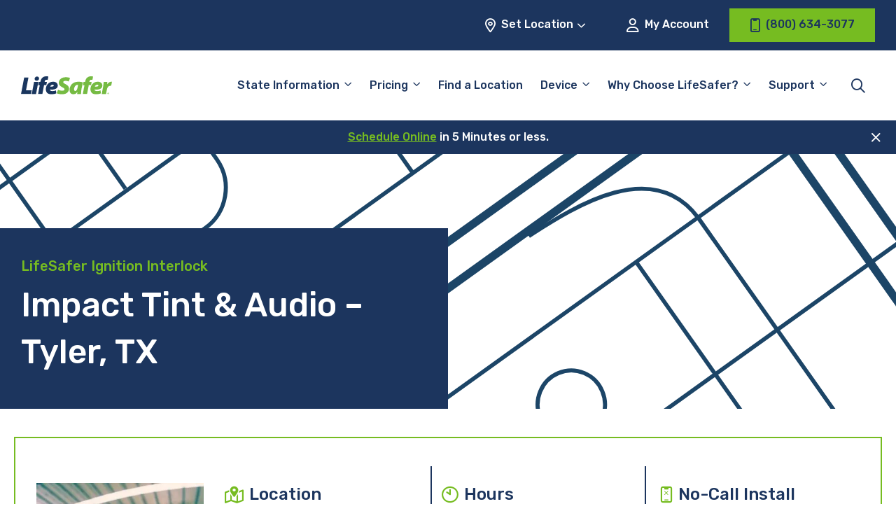

--- FILE ---
content_type: text/html; charset=UTF-8
request_url: https://www.lifesafer.com/locations/texas/tyler/6098l/
body_size: 30382
content:

<!doctype html>
<html lang="en-US">
<head>
    <meta charset="UTF-8"/>
<script type="pmdelayedscript" data-perfmatters-type="text/javascript" data-cfasync="false" data-no-optimize="1" data-no-defer="1" data-no-minify="1">
/* <![CDATA[ */
var gform;gform||(document.addEventListener("gform_main_scripts_loaded",function(){gform.scriptsLoaded=!0}),document.addEventListener("gform/theme/scripts_loaded",function(){gform.themeScriptsLoaded=!0}),window.addEventListener("DOMContentLoaded",function(){gform.domLoaded=!0}),gform={domLoaded:!1,scriptsLoaded:!1,themeScriptsLoaded:!1,isFormEditor:()=>"function"==typeof InitializeEditor,callIfLoaded:function(o){return!(!gform.domLoaded||!gform.scriptsLoaded||!gform.themeScriptsLoaded&&!gform.isFormEditor()||(gform.isFormEditor()&&console.warn("The use of gform.initializeOnLoaded() is deprecated in the form editor context and will be removed in Gravity Forms 3.1."),o(),0))},initializeOnLoaded:function(o){gform.callIfLoaded(o)||(document.addEventListener("gform_main_scripts_loaded",()=>{gform.scriptsLoaded=!0,gform.callIfLoaded(o)}),document.addEventListener("gform/theme/scripts_loaded",()=>{gform.themeScriptsLoaded=!0,gform.callIfLoaded(o)}),window.addEventListener("DOMContentLoaded",()=>{gform.domLoaded=!0,gform.callIfLoaded(o)}))},hooks:{action:{},filter:{}},addAction:function(o,r,e,t){gform.addHook("action",o,r,e,t)},addFilter:function(o,r,e,t){gform.addHook("filter",o,r,e,t)},doAction:function(o){gform.doHook("action",o,arguments)},applyFilters:function(o){return gform.doHook("filter",o,arguments)},removeAction:function(o,r){gform.removeHook("action",o,r)},removeFilter:function(o,r,e){gform.removeHook("filter",o,r,e)},addHook:function(o,r,e,t,n){null==gform.hooks[o][r]&&(gform.hooks[o][r]=[]);var d=gform.hooks[o][r];null==n&&(n=r+"_"+d.length),gform.hooks[o][r].push({tag:n,callable:e,priority:t=null==t?10:t})},doHook:function(r,o,e){var t;if(e=Array.prototype.slice.call(e,1),null!=gform.hooks[r][o]&&((o=gform.hooks[r][o]).sort(function(o,r){return o.priority-r.priority}),o.forEach(function(o){"function"!=typeof(t=o.callable)&&(t=window[t]),"action"==r?t.apply(null,e):e[0]=t.apply(null,e)})),"filter"==r)return e[0]},removeHook:function(o,r,t,n){var e;null!=gform.hooks[o][r]&&(e=(e=gform.hooks[o][r]).filter(function(o,r,e){return!!(null!=n&&n!=o.tag||null!=t&&t!=o.priority)}),gform.hooks[o][r]=e)}});
/* ]]> */
</script>

    <meta name="viewport" content="width=device-width, initial-scale=1"/>
    <meta name="facebook-domain-verification" content="8j7exbsawgn1pp8roiv8izltm7b6wj" />

    <title>LifeSafer Ignition Interlock at Impact Tint &amp; Audio, Tyler, TX 75701</title><link rel="preload" href="https://www.lifesafer.com/wp-content/themes/lifesafer-2022/assets/img/bg_page-header.svg" as="image"><link rel="preload" href="https://www.lifesafer.com/wp-content/cache/perfmatters/www.lifesafer.com/minify/f7f022974535.theme.min.css?ver=1746826505" as="style" onload="this.rel='stylesheet';this.removeAttribute('onload');"><link rel="preload" href="https://www.lifesafer.com/wp-content/cache/perfmatters/www.lifesafer.com/fonts/f44aa2c58290.google-fonts.min.css" as="style" onload="this.rel='stylesheet';this.removeAttribute('onload');"><link rel="preload" href="https://www.lifesafer.com/wp-content/cache/perfmatters/www.lifesafer.com/fonts/iJWKBXyIfDnIV7nBrXyw023e.woff2" as="font" type="font/woff2" crossorigin><link rel="preload" href="https://www.lifesafer.com/wp-content/themes/lifesafer-2022/assets/fonts/icomoon.ttf?v9sb3k" as="font" crossorigin><link rel="preload" href="https://www.lifesafer.com/wp-content/cache/perfmatters/www.lifesafer.com/css/wpseo_locations.used.css?ver=1767884524" as="style" /><link rel="stylesheet" id="perfmatters-used-css" href="https://www.lifesafer.com/wp-content/cache/perfmatters/www.lifesafer.com/css/wpseo_locations.used.css?ver=1767884524" media="all" />
	
    <meta name='robots' content='index, follow, max-image-preview:large, max-snippet:-1, max-video-preview:-1' />
	<style>img:is([sizes="auto" i], [sizes^="auto," i]) { contain-intrinsic-size: 3000px 1500px }</style>
	
	<!-- This site is optimized with the Yoast SEO Premium plugin v24.9 (Yoast SEO v24.9) - https://yoast.com/wordpress/plugins/seo/ -->
	<meta name="description" content="Easy, affordable and convenient ignition interlock install at LifeSafer Ignition Interlock, 2020 W Southwest Loop 323, Tyler, TX 75701" />
	<link rel="canonical" href="https://www.lifesafer.com/locations/texas/tyler/6098l/" />
	<meta property="og:locale" content="en_US" />
	<meta property="og:type" content="article" />
	<meta property="og:title" content="LifeSafer Ignition Interlock at Impact Tint &amp; Audio, Tyler, TX 75701" />
	<meta property="og:description" content="Easy, affordable and convenient ignition interlock install at LifeSafer Ignition Interlock, 2020 W Southwest Loop 323, Tyler, TX 75701" />
	<meta property="og:url" content="https://www.lifesafer.com/locations/texas/tyler/6098l/" />
	<meta property="og:site_name" content="LifeSafer Ignition Interlock" />
	<meta property="article:publisher" content="https://www.facebook.com/IgnitionInterlock/" />
	<meta property="article:modified_time" content="2026-01-29T00:45:47+00:00" />
	<meta name="twitter:card" content="summary_large_image" />
	<script type="application/ld+json" class="yoast-schema-graph">{"@context":"https://schema.org","@graph":[{"@type":"AutomotiveBusiness","@id":"https://www.lifesafer.com/locations/texas/tyler/6098l/#automotive-business","@url":"https://www.lifesafer.com/locations/texas/tyler/6098l/","image":"https://www.lifesafer.com/wp-content/themes/lifesafer-2022/assets/img/lifesafer-certified-location_320-290.jpg.webp","priceRange":"$-$$","name":"LifeSafer Ignition Interlock Tyler","openingHours":["Mo 9:00-17:00","Tu 9:00-17:00","We 9:00-17:00","Th 9:00-17:00","Fr 9:00-17:00","Sa Closed","Su Closed"],"telephone":"(903) 669-1946","geo":{"@type":"GeoCoordinates","latitude":"32.3029578","longitude":"-95.3270133"},"address":{"@type":"PostalAddress","addressLocality":"Tyler","streetAddress":"2020 W Southwest Loop 323","addressRegion":"TX","postalCode":"75701","addressCountry":{"@type":"Country","name":"US"}},"location":{"@type":"Place","name":"LifeSafer Ignition Interlock Tyler","hasMap":"https://www.google.com/maps/search/?api=1&query=32.3029578,-95.3270133","address":{"@type":"PostalAddress","addressLocality":"Tyler","streetAddress":"2020 W Southwest Loop 323","addressRegion":"TX","postalCode":"75701","addressCountry":{"@type":"Country","name":"US"}},"geo":{"@type":"GeoCoordinates","latitude":"32.3029578","longitude":"-95.3270133"}}},{"@type":"BreadcrumbList","itemListElement":[{"@type":"ListItem","position":1,"name":"All Locations","item":{"@type":"Thing","@id":"https://www.lifesafer.com/locations/"}},{"@type":"ListItem","position":2,"name":"TX","item":{"@type":"Thing","@id":"https://www.lifesafer.com/locations/texas/"}},{"@type":"ListItem","position":3,"name":"Tyler","item":{"@type":"Thing","@id":"https://www.lifesafer.com/locations/texas/tyler/"}}]},{"@type":"FAQPage","mainEntity":[{"@type":"Question","name":"How much does an ignition interlock device cost?","acceptedAnswer":{"@type":"Answer","text":"The cost of a LifeSafer Ignition Interlock Device varies by state and by provider. Generally, device installation and monthly rental fees range from $50 to $150. Some providers may also have a maintenance and calibration fee. Lifesafer is known for having the best customer service in the industry and also for offering competitive rates for their ignition interlock device (IID) services."}},{"@type":"Question","name":"What do I need to do for my LifeSafer Ignition Interlock Device maintenance and are there any additional charges?","acceptedAnswer":{"@type":"Answer","text":"At Lifesafer, we want to make sure your ignition interlock device (IID) is always working properly. That’s why we offer maintenance and calibration services to keep your device in top shape.The maintenance fee covers regular inspections and any necessary repairs to ensure your device is functioning properly. The calibration fee is charged for the testing and adjustment of your device to ensure it’s providing accurate BAC readings.It’s important to keep in mind that these costs may vary depending on your location and provider. However, LifeSafer is always transparent about our pricing.To avoid any additional penalties or extensions of your IID use period, it’s essential to schedule and attend your maintenance and calibration appointments on time."}},{"@type":"Question","name":"What should I bring to my appointment?","acceptedAnswer":{"@type":"Answer","text":"Here is a checklist to make it easier for youBring these things to make sure your IID installation appointment goes smoothly:A valid government-issued ID (driver’s license, passport, etc.)The vehicle(s) that the IID will be installed in, along with proof of ownership (title, registration, etc.)Any court or agency-required documentation, such as an order for the installation of an IID.Payment for the installation fee and any required monthly fees for the device.The make and model of your vehicle(s) and the vehicle identification number (VIN). It’s also a good idea to confirm with Lifesafer’s certified shop technicians to see what exactly is required before the appointment."}},{"@type":"Question","name":"What is a monitoring appointment and how often do I need to go to one?","acceptedAnswer":{"@type":"Answer","text":"A monitoring appointment is a scheduled appointment with the service provider who installed the ignition interlock device (IID) in your car. During the appointment, a certified Lifesafer technician will download and review the data from your IID, check the device’s calibration, and ensure that the device is working properly. Monitoring appointments are typically required on a regular basis, typically monthly, to ensure that the device is functioning properly and that you are in compliance with the court or agency’s requirements. The frequency of monitoring appointments can vary depending on the specific laws and regulations of your state or jurisdiction, as well as the court or agency that ordered the IID to be installed, so it is best to consult with the court or agency that ordered the installation of the IID to determine the specific schedule for monitoring appointments. You may also have to pay a monthly rental fee and/or a maintenance and calibration fee. Our top rated customer service team is ready to help. Contact us here."}},{"@type":"Question","name":"What happens if I forget or can't get to my monitoring appointment?","acceptedAnswer":{"@type":"Answer","text":"If you forget or are unable to attend a scheduled monitoring appointment for your ignition interlock device (IID), it’s important to reschedule your appointment as soon as possible. You can easily do this in our convenient online portal. If you fail to attend a scheduled monitoring appointment without prior notice, it may be considered a violation of the terms of your IID agreement and may result in consequences such as fines, additional monitoring appointments, or even revocation of your driving privilege.It is important to communicate with your service provider and make sure you understand the consequences of missing an appointment and the process of rescheduling. Also, If you are having a hard time making it to the appointments, it’s important to let the court or agency that ordered the installation of the IID know and explain the situation, they may have options to help you."}}]}]}</script>
	<meta name="geo.placename" content="Tyler" />
	<meta name="geo.position" content="32.3029578;-95.3270133" />
	<meta name="geo.region" content="United States (US)" />
	<!-- / Yoast SEO Premium plugin. -->


<link rel='dns-prefetch' href='//app.five9.com' />

<link rel='dns-prefetch' href='//www.googletagmanager.com' />
<style id='wp-block-library-inline-css' type='text/css'>
:root{--wp-admin-theme-color:#007cba;--wp-admin-theme-color--rgb:0,124,186;--wp-admin-theme-color-darker-10:#006ba1;--wp-admin-theme-color-darker-10--rgb:0,107,161;--wp-admin-theme-color-darker-20:#005a87;--wp-admin-theme-color-darker-20--rgb:0,90,135;--wp-admin-border-width-focus:2px;--wp-block-synced-color:#7a00df;--wp-block-synced-color--rgb:122,0,223;--wp-bound-block-color:var(--wp-block-synced-color)}@media (min-resolution:192dpi){:root{--wp-admin-border-width-focus:1.5px}}.wp-element-button{cursor:pointer}:root{--wp--preset--font-size--normal:16px;--wp--preset--font-size--huge:42px}:root .has-very-light-gray-background-color{background-color:#eee}:root .has-very-dark-gray-background-color{background-color:#313131}:root .has-very-light-gray-color{color:#eee}:root .has-very-dark-gray-color{color:#313131}:root .has-vivid-green-cyan-to-vivid-cyan-blue-gradient-background{background:linear-gradient(135deg,#00d084,#0693e3)}:root .has-purple-crush-gradient-background{background:linear-gradient(135deg,#34e2e4,#4721fb 50%,#ab1dfe)}:root .has-hazy-dawn-gradient-background{background:linear-gradient(135deg,#faaca8,#dad0ec)}:root .has-subdued-olive-gradient-background{background:linear-gradient(135deg,#fafae1,#67a671)}:root .has-atomic-cream-gradient-background{background:linear-gradient(135deg,#fdd79a,#004a59)}:root .has-nightshade-gradient-background{background:linear-gradient(135deg,#330968,#31cdcf)}:root .has-midnight-gradient-background{background:linear-gradient(135deg,#020381,#2874fc)}.has-regular-font-size{font-size:1em}.has-larger-font-size{font-size:2.625em}.has-normal-font-size{font-size:var(--wp--preset--font-size--normal)}.has-huge-font-size{font-size:var(--wp--preset--font-size--huge)}.has-text-align-center{text-align:center}.has-text-align-left{text-align:left}.has-text-align-right{text-align:right}#end-resizable-editor-section{display:none}.aligncenter{clear:both}.items-justified-left{justify-content:flex-start}.items-justified-center{justify-content:center}.items-justified-right{justify-content:flex-end}.items-justified-space-between{justify-content:space-between}.screen-reader-text{border:0;clip:rect(1px,1px,1px,1px);clip-path:inset(50%);height:1px;margin:-1px;overflow:hidden;padding:0;position:absolute;width:1px;word-wrap:normal!important}.screen-reader-text:focus{background-color:#ddd;clip:auto!important;clip-path:none;color:#444;display:block;font-size:1em;height:auto;left:5px;line-height:normal;padding:15px 23px 14px;text-decoration:none;top:5px;width:auto;z-index:100000}html :where(.has-border-color){border-style:solid}html :where([style*=border-top-color]){border-top-style:solid}html :where([style*=border-right-color]){border-right-style:solid}html :where([style*=border-bottom-color]){border-bottom-style:solid}html :where([style*=border-left-color]){border-left-style:solid}html :where([style*=border-width]){border-style:solid}html :where([style*=border-top-width]){border-top-style:solid}html :where([style*=border-right-width]){border-right-style:solid}html :where([style*=border-bottom-width]){border-bottom-style:solid}html :where([style*=border-left-width]){border-left-style:solid}html :where(img[class*=wp-image-]){height:auto;max-width:100%}:where(figure){margin:0 0 1em}html :where(.is-position-sticky){--wp-admin--admin-bar--position-offset:var(--wp-admin--admin-bar--height,0px)}@media screen and (max-width:600px){html :where(.is-position-sticky){--wp-admin--admin-bar--position-offset:0px}}
</style>
<link rel="stylesheet" id="nd-five9-modal-css" type="text/css" media="all" data-pmdelayedstyle="https://www.lifesafer.com/wp-content/cache/perfmatters/www.lifesafer.com/minify/15d33ae99065.five9-modal.min.css?ver=1657648349">
<link rel="stylesheet" id="YSFA-css" type="text/css" media="all" data-pmdelayedstyle="https://www.lifesafer.com/wp-content/cache/perfmatters/www.lifesafer.com/minify/8948cc638228.style.min.css?ver=1.1.0">
<link rel='stylesheet' id='lifesafer-2022-google-fonts-css' href='https://www.lifesafer.com/wp-content/cache/perfmatters/www.lifesafer.com/fonts/f44aa2c58290.google-fonts.min.css' type='text/css' media='all' />
<link rel="stylesheet" id="lifesafer-2022-icon-font-css" type="text/css" media="all" data-pmdelayedstyle="https://www.lifesafer.com/wp-content/cache/perfmatters/www.lifesafer.com/minify/86e7156f0936.icomoon.min.css?ver=1702498307">
<link rel="stylesheet" id="lifesafer-2022-css" type="text/css" media="all" data-pmdelayedstyle="https://www.lifesafer.com/wp-content/cache/perfmatters/www.lifesafer.com/minify/f7f022974535.theme.min.css?ver=1746826505">
<link rel="stylesheet" id="remodal-css" type="text/css" media="all" data-pmdelayedstyle="https://www.lifesafer.com/wp-content/cache/perfmatters/www.lifesafer.com/minify/1d22ad959288.remodal.min.css?ver=1.1.1">
<link rel="stylesheet" id="remodal-theme-css" type="text/css" media="all" data-pmdelayedstyle="https://www.lifesafer.com/wp-content/cache/perfmatters/www.lifesafer.com/minify/a86d9cf70c34.remodal-default-theme.min.css?ver=1.1.1">
<style id='block-visibility-screen-size-styles-inline-css' type='text/css'>
/* Large screens (desktops, 960px and up) */
@media ( min-width: 960px ) {
	.block-visibility-hide-large-screen {
		display: none !important;
	}
}

/* Medium screens (tablets, between 768px and 960px) */
@media ( min-width: 768px ) and ( max-width: 959.98px ) {
	.block-visibility-hide-medium-screen {
		display: none !important;
	}
}

/* Small screens (mobile devices, less than 768px) */
@media ( max-width: 767.98px ) {
	.block-visibility-hide-small-screen {
		display: none !important;
	}
}
</style>
<script type="pmdelayedscript" src="https://www.lifesafer.com/wp-content/themes/lifesafer-2022/assets/js/gravity-forms.js?ver=1766162678" id="gravity-forms-js" data-perfmatters-type="text/javascript" data-cfasync="false" data-no-optimize="1" data-no-defer="1" data-no-minify="1"></script>
<script type="pmdelayedscript" src="https://www.lifesafer.com/wp-content/plugins/five9-modal/js/five9-modal.js?ver=1727085046" id="nd-five9-modal-js" data-perfmatters-type="text/javascript" data-cfasync="false" data-no-optimize="1" data-no-defer="1" data-no-minify="1"></script>
<script type="pmdelayedscript" src="https://www.lifesafer.com/wp-includes/js/jquery/jquery.min.js?ver=3.7.1" id="jquery-core-js" data-perfmatters-type="text/javascript" data-cfasync="false" data-no-optimize="1" data-no-defer="1" data-no-minify="1"></script>
<script type="pmdelayedscript" src="https://app.five9.com/consoles/SocialWidget/five9-social-widget.min.js" id="five9-widget-js" data-perfmatters-type="text/javascript" data-cfasync="false" data-no-optimize="1" data-no-defer="1" data-no-minify="1"></script>
<script type="pmdelayedscript" id="five9-frontend-js-extra" data-perfmatters-type="text/javascript" data-cfasync="false" data-no-optimize="1" data-no-defer="1" data-no-minify="1">
/* <![CDATA[ */
var five9_widget_options = {"type":"chat","options":{"rootUrl":"https:\/\/app.five9.com\/consoles\/","type":"chat","title":"LifeSafer Service Chat","tenant":"LMG Holdings","profiles":"Service Chat","showProfiles":false,"profileLabel":"","autostart":true,"surveyOptions":{"showComment":true,"requireComment":false},"playSoundOnMessage":true,"allowCustomerToControlSoundPlay":false,"showEmailButton":false,"useBusinessHours":true,"hideDuringAfterHours":false,"showPrintButton":false,"allowUsabilityMenu":false,"enableCallback":false,"logo":"https:\/\/www.lifesafer.com\/wp-content\/uploads\/2020\/03\/lifesafer-logo@2x.png","theme":"https:\/\/www.lifesafer.com\/wp-content\/themes\/lifesafer\/css\/five9.css","fields":{"name":{"value":"","show":true,"label":"Name"},"email":{"value":"","show":true,"label":"Email"},"phone number":{"value":"","show":true,"label":"Phone Number"},"existing customer":{"value":"","show":true,"label":"Are you an existing customer?"}}}};
/* ]]> */
</script>
<script type="pmdelayedscript" src="https://www.lifesafer.com/wp-content/plugins/five9/assets/js/frontend.min.js?ver=1.0.5" id="five9-frontend-js" data-perfmatters-type="text/javascript" data-cfasync="false" data-no-optimize="1" data-no-defer="1" data-no-minify="1"></script>
<link rel="https://api.w.org/" href="https://www.lifesafer.com/wp-json/" /><link rel="alternate" title="JSON" type="application/json" href="https://www.lifesafer.com/wp-json/wp/v2/wpseo_locations/69607" /><link rel="alternate" title="oEmbed (JSON)" type="application/json+oembed" href="https://www.lifesafer.com/wp-json/oembed/1.0/embed?url=https%3A%2F%2Fwww.lifesafer.com%2Flocations%2Ftexas%2Ftyler%2F6098l%2F" />
<link rel="alternate" title="oEmbed (XML)" type="text/xml+oembed" href="https://www.lifesafer.com/wp-json/oembed/1.0/embed?url=https%3A%2F%2Fwww.lifesafer.com%2Flocations%2Ftexas%2Ftyler%2F6098l%2F&#038;format=xml" />
<meta name="generator" content="Site Kit by Google 1.159.0" /><script type="pmdelayedscript" data-cfasync="false" data-no-optimize="1" data-no-defer="1" data-no-minify="1">
  window.dataLayer = window.dataLayer ||[];
  function gtag(){dataLayer.push(arguments);}
  gtag('consent','default',{
    'ad_storage':'denied',
    'analytics_storage':'denied',
    'ad_user_data':'denied',
    'ad_personalization':'denied',
    'personalization_storage:'denied',
    'functionality_storage:'granted',
    'security_storage:'granted',
    'wait_for_update': 500
  });
  gtag("set", "ads_data_redaction", true);
</script>
<script async type="text/javascript" src="//cdn-4.convertexperiments.com/js/10042443-10048989.js"></script>
<script src="https://cmp.osano.com/AzZMwZTuSswkf3YSk/3ce28e2b-d766-4c62-ba74-42bd7ea22bef/osano.js" type="pmdelayedscript" data-cfasync="false" data-no-optimize="1" data-no-defer="1" data-no-minify="1"></script>
<!-- Google Tag Manager snippet added by Site Kit -->
<script type="pmdelayedscript" data-perfmatters-type="text/javascript" data-cfasync="false" data-no-optimize="1" data-no-defer="1" data-no-minify="1">
/* <![CDATA[ */

			( function( w, d, s, l, i ) {
				w[l] = w[l] || [];
				w[l].push( {'gtm.start': new Date().getTime(), event: 'gtm.js'} );
				var f = d.getElementsByTagName( s )[0],
					j = d.createElement( s ), dl = l != 'dataLayer' ? '&l=' + l : '';
				j.async = true;
				j.src = 'https://www.googletagmanager.com/gtm.js?id=' + i + dl;
				f.parentNode.insertBefore( j, f );
			} )( window, document, 'script', 'dataLayer', 'GTM-KHZ5CP' );
			
/* ]]> */
</script>

<!-- End Google Tag Manager snippet added by Site Kit -->
<link rel="icon" href="https://www.lifesafer.com/wp-content/uploads/2020/01/cropped-LifeSafer_Favicon-Square-150x150.png.webp" sizes="32x32" />
<link rel="icon" href="https://www.lifesafer.com/wp-content/uploads/2020/01/cropped-LifeSafer_Favicon-Square-300x300.png.webp" sizes="192x192" />
<link rel="apple-touch-icon" href="https://www.lifesafer.com/wp-content/uploads/2020/01/cropped-LifeSafer_Favicon-Square-300x300.png.webp" />
<meta name="msapplication-TileImage" content="https://www.lifesafer.com/wp-content/uploads/2020/01/cropped-LifeSafer_Favicon-Square-300x300.png.webp" />
		<style type="text/css" id="wp-custom-css">
			body {
    font-family: Rubik, sans-serif;
}

h1, 
.heading-h1 {
    font-size: calc(1.4375rem + 2.25vw);
	margin-bottom: 0.5rem;
}

.hero-block__form .gform_heading .gform_title {
	color: #1C355E !important;
}

/* Fix 'Find Convenient [state] Locations Near You' width on /locations/[state] pages */
.wp-block-cover .wp-block-cover-is-layout-constrained {
	max-width: 1400px;
	padding-left: 14px;
	padding-right: 14px;
}

@media (min-width: 1400px) {
	.wp-block-cover .wp-block-cover-is-layout-constrained {
	padding-left: 1.875rem;
	padding-right: 1.875rem;
	}
}

.five9-frame {
	display: none;
}

body #gform_wrapper_34 .gform_heading .gform_title {			font-size: 30px;
	color: #1e355e;
	text-align: center;
	}

body #gform_wrapper_34 .gform_heading .gform_description 	{		color: #76bc21;
	display: block;
	margin-bottom: 1rem;
	margin-top: -.75rem;
	text-align: center;
	width: 100%;
	font-size: 18px;
		 font-weight: 500;
		 font-style: italic;
	}

/* #gform_wrapper_34 .gform_body {margin: 0 auto} */

#gform_wrapper_34 .gform_fields {font-size:10px}

.column-border-1 {border: solid 2px #76bc21}

.column-border-2 {
	border: solid 2px #76bc21;
	padding: 15px
}

.image-border {
	border: solid 2px #76bc21;
}
.list-margin {margin: 0px 20px; padding: 0px 20px}

.column-spacing {column-gap: 75px}

.gform_required_legend {
	display: none;
}

.button-align {
	text-align:center
}

.announcement-text {
	font-size: 20px
}

.announcement-border {
	border: solid 3px #76bc21
}

.state-cost-block .is-style-outline .wp-element-button {
	background: transparent !important;
}

.state-cost-block .is-style-outline .wp-element-button:hover {
	background: var(--primary-green) !important;
	color: var(--primary-blue) !important;
}

.osano-cm-widget {
	display:none;
}

/* Temporarily hide because it's breaking on non-dev database */
/* .facetwp-radius-wrap {
	display: none !important;
} */

/* @media (min-width:1200px) {
	.locator-block .facetwp-radius-wrap {
	left: 34.4375rem;
	}
} */

/* Quick fix for no Endorsements block on homepage */
@media (max-width:639px) {
	.state-requirements-block__content {
		margin-bottom: 0 !important;
	}
}

.wp-block-table td {
    vertical-align: top;
}

#gform_fields_15 {
	row-gap:20px;
}

#field_15_11 {
	font-size:11px;
}		</style>
		
    <!-- BEGIN - Make Tables Responsive -->
    <style type="text/css">
        
    /* Multi-row tables */
    @media (max-width: 650px) {

        .mtr-table tbody,
        .mtr-table {
        	width: 100% !important;
            display: table !important;
        }

        .mtr-table tr,
        .mtr-table .mtr-th-tag,
        .mtr-table .mtr-td-tag {
        	display: block !important;
            clear: both !important;
            height: auto !important;
        }

        .mtr-table .mtr-td-tag,
        .mtr-table .mtr-th-tag {
        	text-align: right !important;
            width: auto !important;
            box-sizing: border-box !important;
            overflow: auto !important;
        }
    
            .mtr-table .mtr-cell-content {
            	text-align: right !important;
            }
            
        .mtr-table tbody,
        .mtr-table tr,
        .mtr-table {
        	border: none !important;
            padding: 0 !important;
        }

        .mtr-table .mtr-td-tag,
        .mtr-table .mtr-th-tag {
        	border: none;
        }

        .mtr-table tr:nth-child(even) .mtr-td-tag,
        .mtr-table tr:nth-child(even) .mtr-th-tag {
            border-bottom: 1px solid #dddddd !important;
            border-left: 1px solid #dddddd !important;
            border-right: 1px solid #dddddd !important;
            border-top: none !important;
        }

        .mtr-table tr:nth-child(odd) .mtr-td-tag,
        .mtr-table tr:nth-child(odd) .mtr-th-tag {
            border-bottom: 1px solid #bbbbbb !important;
            border-left: 1px solid #bbbbbb !important;
            border-right: 1px solid #bbbbbb !important;
            border-top: none !important;
        }

        .mtr-table tr:first-of-type td:first-of-type,
        .mtr-table tr:first-of-type th:first-of-type {
            border-top: 1px solid #bbbbbb !important;
        }

        .mtr-table.mtr-thead-td tr:nth-of-type(2) td:first-child,
        .mtr-table.mtr-thead-td tr:nth-of-type(2) th:first-child,
        .mtr-table.mtr-tr-th tr:nth-of-type(2) td:first-child,
        .mtr-table.mtr-tr-th tr:nth-of-type(2) th:first-child,
        .mtr-table.mtr-tr-td tr:nth-of-type(2) td:first-child,
        .mtr-table.mtr-tr-td tr:nth-of-type(2) th:first-child {
            border-top: 1px solid #dddddd !important;
        }
            .mtr-table tr:nth-child(even),
            .mtr-table tr:nth-child(even) .mtr-td-tag,
            .mtr-table tr:nth-child(even) .mtr-th-tag {
                background: #ffffff !important;
            }

            .mtr-table tr:nth-child(odd),
            .mtr-table tr:nth-child(odd) .mtr-td-tag,
            .mtr-table tr:nth-child(odd) .mtr-th-tag {
                background: #dddddd !important;
            }
        .mtr-table .mtr-td-tag,
        .mtr-table .mtr-td-tag:first-child,
        .mtr-table .mtr-th-tag,
        .mtr-table .mtr-th-tag:first-child {
            padding: 5px 10px !important;
        }
        
        .mtr-table td[data-mtr-content]:before,
        .mtr-table th[data-mtr-content]:before {
        	display: inline-block !important;
        	content: attr(data-mtr-content) !important;
        	float: left !important;
            text-align: left !important;
            white-space: pre-line !important;
        }
        
        .mtr-table thead,
        .mtr-table.mtr-tr-th tr:first-of-type,
        .mtr-table.mtr-tr-td tr:first-of-type,
        .mtr-table colgroup {
        	display: none !important;
        }
    
        .mtr-cell-content {
            max-width: 49% !important;
            display: inline-block !important;
        }
            
        .mtr-table td[data-mtr-content]:before,
        .mtr-table th[data-mtr-content]:before {
            max-width: 49% !important;
        }
            
    }
    
    /* Single-row tables */
    @media (max-width: 650px) {

        .mtr-one-row-table .mtr-td-tag,
        .mtr-one-row-table .mtr-th-tag {
            box-sizing: border-box !important;
        }

        .mtr-one-row-table colgroup {
        	display: none !important;
        }

    
        .mtr-one-row-table tbody,
        .mtr-one-row-table tr,
        .mtr-one-row-table {
        	border: none !important;
            padding: 0 !important;
            width: 100% !important;
            display: block;
        }

        .mtr-one-row-table .mtr-td-tag,
        .mtr-one-row-table .mtr-th-tag {
            border: none;
        }
        
        .mtr-one-row-table .mtr-td-tag,
        .mtr-one-row-table .mtr-th-tag {
        	display: block !important;
            width: 50% !important;
        }
        .mtr-one-row-table tr {
            display: flex !important;
            flex-wrap: wrap !important;
        }
        
            .mtr-one-row-table td:nth-child(4n+1),
            .mtr-one-row-table th:nth-child(4n+1),
            .mtr-one-row-table td:nth-child(4n+2),
            .mtr-one-row-table th:nth-child(4n+2) {
                background: #dddddd !important;
            }

            .mtr-one-row-table th:nth-child(2n+1),
            .mtr-one-row-table td:nth-child(2n+1) {
                border-right: 1px solid #bbbbbb !important;
                border-left: 1px solid #bbbbbb !important;
            }

            .mtr-one-row-table td:nth-child(2n+2),
            .mtr-one-row-table th:nth-child(2n+2) {
                border-right: 1px solid #bbbbbb !important;
            }

            /* last two */
            .mtr-one-row-table td:nth-last-child(-n+2),
            .mtr-one-row-table th:nth-last-child(-n+2) {
                border-bottom: 1px solid #bbbbbb !important;
            }
            
        .mtr-one-row-table .mtr-td-tag,
        .mtr-one-row-table .mtr-th-tag {
            border-top: 1px solid #bbbbbb !important;
            padding: 5px 10px !important;
        }
        
    }
    </style>
    <!-- END - Make Tables Responsive -->
        <noscript><style>.perfmatters-lazy[data-src]{display:none !important;}</style></noscript><style>.perfmatters-lazy-youtube{position:relative;width:100%;max-width:100%;height:0;padding-bottom:56.23%;overflow:hidden}.perfmatters-lazy-youtube img{position:absolute;top:0;right:0;bottom:0;left:0;display:block;width:100%;max-width:100%;height:auto;margin:auto;border:none;cursor:pointer;transition:.5s all;-webkit-transition:.5s all;-moz-transition:.5s all}.perfmatters-lazy-youtube img:hover{-webkit-filter:brightness(75%)}.perfmatters-lazy-youtube .play{position:absolute;top:50%;left:50%;right:auto;width:68px;height:48px;margin-left:-34px;margin-top:-24px;background:url(https://www.lifesafer.com/wp-content/plugins/perfmatters/img/youtube.svg) no-repeat;background-position:center;background-size:cover;pointer-events:none;filter:grayscale(1)}.perfmatters-lazy-youtube:hover .play{filter:grayscale(0)}.perfmatters-lazy-youtube iframe{position:absolute;top:0;left:0;width:100%;height:100%;z-index:99}</style></head>

<body class="wpseo_locations-template-default single single-wpseo_locations postid-69607">
		<!-- Google Tag Manager (noscript) snippet added by Site Kit -->
		<noscript>
			<iframe src="https://www.googletagmanager.com/ns.html?id=GTM-KHZ5CP" height="0" width="0" style="display:none;visibility:hidden"></iframe>
		</noscript>
		<!-- End Google Tag Manager (noscript) snippet added by Site Kit -->
		
<header id="site-header" class="site-header stuck">
    <div id="utility-navigation" class="utility-navigation">
        <div class="wrapper">
            <div id="utility-navigation-location" class="js-toggle__container">
                <button class="button button--light js-toggle button--change-location utility-navigation__location-btn">
                    <i class="far fa-location-dot icon-left"></i>
                    <span id="location-cta-text" class="utility-navigation__location-text">Set Location</span>
                    <i class="far fa-angle-down icon-right"></i>
                </button>
                <div class="dropdown dropdown--center dropdown--location">
                    <div id="location-cta-subtitle" class="h5 dropdown__title">Set Your Location</div>
                    <div id="scram-nearest-location"></div>
                    <div class="dropdown--location-container">
                        <input id="address-entry" type="text" placeholder="Enter location" class="js-dropdown-focusable address-entry">
                        <button id="update-location" type="submit" class="js-dropdown-focusable">Update</button>
                    </div>
                    <div id="dropdown-location-feedback" class="dropdown--location-feedback"></div>
                </div>
            </div>
            <a id="utility-navigation-account" class="button button--light utility-navigation__account" href="https://myaccount.lifesafer.com/"><i class="far fa-user icon-left"></i> My Account</a>
	                    <a id="utility-navigation-phone" class="button button--primary utility-navigation__phone" href="tel:8006343077">
                <i class="far fa-mobile-notch icon-left"></i>
                <span class="utility-navigation__location-text">(800) 634-3077</span>
            </a>
        </div>
    </div>
    <div id="menu-bar" class="menu-bar">
        <div class="wrapper">
            <div id="site-branding" class="site-branding">
                <!-- Mobile Menu Toggle - turn to X when open -->
                <button id="menu-toggle" class="menu-toggle button button--dark" aria-label="Toggle the main menu" aria-controls="primary-menu" aria-expanded="false">
                    <i class="fa-regular fa-bars"></i>
                </button>

                <!-- Logo -->
                <a
                    draggable="false"
                    class="no-drag site-branding__logo"
                    href="https://www.lifesafer.com"
                    rel="home"
                    oncontextmenu="return false;"
                >
                    <img
                        draggable="false"
                        width="180"
                        height="60"
                        src="https://www.lifesafer.com/wp-content/themes/lifesafer-2022/assets/img/lifesafer-cropped.svg"
                        alt="LifeSafer Ignition Interlock"
                        loading="eager"
                    />
                </a>
            </div>
            <div id="primary-menu-container" class="primary-menu-container">
                <!-- #utility-navigation-phone placed here <lg breakpoint -->

                <ul id="primary-menu" class="primary-menu"><li id="menu-item-67243" class="megamenu menu-item menu-item-type-custom menu-item-object-custom menu-item-has-children menu-item-67243"><a href="#">State Information</a>
<ul class="sub-menu">
	<li id="menu-item-68134" class="menu-item menu-item-type-post_type menu-item-object-page menu-item-68134"><a href="https://www.lifesafer.com/alabama/">Alabama</a></li>
	<li id="menu-item-68209" class="menu-item menu-item-type-post_type menu-item-object-page menu-item-68209"><a href="https://www.lifesafer.com/alaska/">Alaska</a></li>
	<li id="menu-item-67482" class="menu-item menu-item-type-post_type menu-item-object-page menu-item-67482"><a href="https://www.lifesafer.com/arizona/">Arizona</a></li>
	<li id="menu-item-68079" class="menu-item menu-item-type-post_type menu-item-object-page menu-item-68079"><a href="https://www.lifesafer.com/arkansas/">Arkansas</a></li>
	<li id="menu-item-68051" class="menu-item menu-item-type-post_type menu-item-object-page menu-item-68051"><a href="https://www.lifesafer.com/california/">California</a></li>
	<li id="menu-item-67296" class="menu-item menu-item-type-custom menu-item-object-custom menu-item-67296"><a href="https://www.lifesafer.com/colorado/">Colorado</a></li>
	<li id="menu-item-68188" class="menu-item menu-item-type-post_type menu-item-object-page menu-item-68188"><a href="https://www.lifesafer.com/connecticut/">Connecticut</a></li>
	<li id="menu-item-67380" class="menu-item menu-item-type-post_type menu-item-object-page menu-item-67380"><a href="https://www.lifesafer.com/florida/">Florida</a></li>
	<li id="menu-item-68471" class="menu-item menu-item-type-post_type menu-item-object-page menu-item-68471"><a href="https://www.lifesafer.com/georgia/">Georgia</a></li>
	<li id="menu-item-68694" class="menu-item menu-item-type-post_type menu-item-object-page menu-item-68694"><a href="https://www.lifesafer.com/idaho/">Idaho</a></li>
	<li id="menu-item-67537" class="menu-item menu-item-type-post_type menu-item-object-page menu-item-67537"><a href="https://www.lifesafer.com/illinois/">Illinois</a></li>
	<li id="menu-item-68268" class="menu-item menu-item-type-post_type menu-item-object-page menu-item-68268"><a href="https://www.lifesafer.com/indiana/">Indiana</a></li>
	<li id="menu-item-68436" class="menu-item menu-item-type-post_type menu-item-object-page menu-item-68436"><a href="https://www.lifesafer.com/iowa/">Iowa</a></li>
	<li id="menu-item-68709" class="menu-item menu-item-type-post_type menu-item-object-page menu-item-68709"><a href="https://www.lifesafer.com/kansas/">Kansas</a></li>
	<li id="menu-item-68363" class="menu-item menu-item-type-post_type menu-item-object-page menu-item-68363"><a href="https://www.lifesafer.com/kentucky/">Kentucky</a></li>
	<li id="menu-item-68645" class="menu-item menu-item-type-post_type menu-item-object-page menu-item-68645"><a href="https://www.lifesafer.com/louisiana/">Louisiana</a></li>
	<li id="menu-item-68445" class="menu-item menu-item-type-post_type menu-item-object-page menu-item-68445"><a href="https://www.lifesafer.com/maine/">Maine</a></li>
	<li id="menu-item-68019" class="menu-item menu-item-type-post_type menu-item-object-page menu-item-68019"><a href="https://www.lifesafer.com/maryland/">Maryland</a></li>
	<li id="menu-item-68420" class="menu-item menu-item-type-post_type menu-item-object-page menu-item-68420"><a href="https://www.lifesafer.com/massachusetts/">Massachusetts</a></li>
	<li id="menu-item-68662" class="menu-item menu-item-type-post_type menu-item-object-page menu-item-68662"><a href="https://www.lifesafer.com/michigan/">Michigan</a></li>
	<li id="menu-item-68630" class="menu-item menu-item-type-post_type menu-item-object-page menu-item-68630"><a href="https://www.lifesafer.com/minnesota/">Minnesota</a></li>
	<li id="menu-item-68480" class="menu-item menu-item-type-post_type menu-item-object-page menu-item-68480"><a href="https://www.lifesafer.com/mississippi/">Mississippi</a></li>
	<li id="menu-item-67297" class="menu-item menu-item-type-custom menu-item-object-custom menu-item-67297"><a href="https://www.lifesafer.com/missouri/">Missouri</a></li>
	<li id="menu-item-68729" class="menu-item menu-item-type-post_type menu-item-object-page menu-item-68729"><a href="https://www.lifesafer.com/montana/">Montana</a></li>
	<li id="menu-item-68673" class="menu-item menu-item-type-post_type menu-item-object-page menu-item-68673"><a href="https://www.lifesafer.com/nebraska/">Nebraska</a></li>
	<li id="menu-item-68617" class="menu-item menu-item-type-post_type menu-item-object-page menu-item-68617"><a href="https://www.lifesafer.com/nevada/">Nevada</a></li>
	<li id="menu-item-68728" class="menu-item menu-item-type-post_type menu-item-object-page menu-item-68728"><a href="https://www.lifesafer.com/new-hampshire/">New Hampshire</a></li>
	<li id="menu-item-68381" class="menu-item menu-item-type-post_type menu-item-object-page menu-item-68381"><a href="https://www.lifesafer.com/new-jersey/">New Jersey</a></li>
	<li id="menu-item-68459" class="menu-item menu-item-type-post_type menu-item-object-page menu-item-68459"><a href="https://www.lifesafer.com/new-mexico/">New Mexico</a></li>
	<li id="menu-item-67258" class="menu-item menu-item-type-custom menu-item-object-custom menu-item-67258"><a href="https://www.lifesafer.com/new-york/">New York</a></li>
	<li id="menu-item-67494" class="menu-item menu-item-type-post_type menu-item-object-page menu-item-67494"><a href="https://www.lifesafer.com/north-carolina/">North Carolina</a></li>
	<li id="menu-item-68409" class="menu-item menu-item-type-post_type menu-item-object-page menu-item-68409"><a href="https://www.lifesafer.com/ohio/">Ohio</a></li>
	<li id="menu-item-68560" class="menu-item menu-item-type-post_type menu-item-object-page menu-item-68560"><a href="https://www.lifesafer.com/oklahoma/">Oklahoma</a></li>
	<li id="menu-item-68135" class="menu-item menu-item-type-post_type menu-item-object-page menu-item-68135"><a href="https://www.lifesafer.com/oregon/">Oregon</a></li>
	<li id="menu-item-68150" class="menu-item menu-item-type-post_type menu-item-object-page menu-item-68150"><a href="https://www.lifesafer.com/pennsylvania/">Pennsylvania</a></li>
	<li id="menu-item-68532" class="menu-item menu-item-type-post_type menu-item-object-page menu-item-68532"><a href="https://www.lifesafer.com/rhode-island/">Rhode Island</a></li>
	<li id="menu-item-68278" class="menu-item menu-item-type-post_type menu-item-object-page menu-item-68278"><a href="https://www.lifesafer.com/south-carolina/">South Carolina</a></li>
	<li id="menu-item-68736" class="menu-item menu-item-type-post_type menu-item-object-page menu-item-68736"><a href="https://www.lifesafer.com/south-dakota/">South Dakota</a></li>
	<li id="menu-item-68267" class="menu-item menu-item-type-post_type menu-item-object-page menu-item-68267"><a href="https://www.lifesafer.com/tennessee/">Tennessee</a></li>
	<li id="menu-item-68020" class="menu-item menu-item-type-post_type menu-item-object-page menu-item-68020"><a href="https://www.lifesafer.com/texas/">Texas</a></li>
	<li id="menu-item-68522" class="menu-item menu-item-type-post_type menu-item-object-page menu-item-68522"><a href="https://www.lifesafer.com/utah/">Utah</a></li>
	<li id="menu-item-68684" class="menu-item menu-item-type-post_type menu-item-object-page menu-item-68684"><a href="https://www.lifesafer.com/vermont/">Vermont</a></li>
	<li id="menu-item-67927" class="menu-item menu-item-type-post_type menu-item-object-page menu-item-67927"><a href="https://www.lifesafer.com/virginia/">Virginia</a></li>
	<li id="menu-item-67298" class="menu-item menu-item-type-custom menu-item-object-custom menu-item-67298"><a href="https://www.lifesafer.com/washington/">Washington</a></li>
	<li id="menu-item-68608" class="menu-item menu-item-type-post_type menu-item-object-page menu-item-68608"><a href="https://www.lifesafer.com/washington-dc/">Washington D.C.</a></li>
	<li id="menu-item-68352" class="menu-item menu-item-type-post_type menu-item-object-page menu-item-68352"><a href="https://www.lifesafer.com/west-virginia/">West Virginia</a></li>
	<li id="menu-item-68160" class="menu-item menu-item-type-post_type menu-item-object-page menu-item-68160"><a href="https://www.lifesafer.com/wisconsin/">Wisconsin</a></li>
	<li id="menu-item-68708" class="menu-item menu-item-type-post_type menu-item-object-page menu-item-68708"><a href="https://www.lifesafer.com/wyoming/">Wyoming</a></li>
</ul>
</li>
<li id="menu-item-62559" class="menu-item menu-item-type-custom menu-item-object-custom menu-item-has-children menu-item-62559"><a href="https://www.lifesafer.com/ignition-interlock-cost/">Pricing</a>
<ul class="sub-menu">
	<li id="menu-item-385" class="menu-item menu-item-type-post_type menu-item-object-page menu-item-385"><a href="https://www.lifesafer.com/ignition-interlock-cost/">Ignition Interlock Cost</a></li>
	<li id="menu-item-59938" class="menu-item menu-item-type-post_type menu-item-object-page menu-item-59938"><a href="https://www.lifesafer.com/special-offers-on-your-ignition-interlock/">Special Offers</a></li>
	<li id="menu-item-67318" class="menu-item menu-item-type-custom menu-item-object-custom menu-item-67318"><a href="https://www.lifesafer.com/get-a-quote/">Get A Quote</a></li>
	<li id="menu-item-67317" class="menu-item menu-item-type-post_type menu-item-object-page menu-item-67317"><a href="https://www.lifesafer.com/ignition-interlock-cost/financial-assistance/">Financial Assistance</a></li>
</ul>
</li>
<li id="menu-item-59949" class="menu-item-locations menu-item menu-item-type-custom menu-item-object-custom menu-item-59949"><a href="/locations/">Find a Location</a></li>
<li id="menu-item-67319" class="menu-item menu-item-type-post_type menu-item-object-page menu-item-has-children menu-item-67319"><a href="https://www.lifesafer.com/ignition-interlock-devices/">Device</a>
<ul class="sub-menu">
	<li id="menu-item-67320" class="menu-item menu-item-type-custom menu-item-object-custom menu-item-67320"><a href="https://www.lifesafer.com/ignition-interlock-devices/">Ignition Interlock Devices</a></li>
	<li id="menu-item-255" class="menu-item menu-item-type-post_type menu-item-object-page menu-item-255"><a href="https://www.lifesafer.com/ignition-interlock-devices/what-is-an-ignition-interlock/">What is an Interlock Device?</a></li>
	<li id="menu-item-62514" class="menu-item menu-item-type-post_type menu-item-object-page menu-item-62514"><a href="https://www.lifesafer.com/products/">LifeSafer Devices</a></li>
	<li id="menu-item-67321" class="menu-item menu-item-type-post_type menu-item-object-page menu-item-67321"><a href="https://www.lifesafer.com/installation/">Ignition Interlock Installation</a></li>
	<li id="menu-item-59953" class="menu-item menu-item-type-post_type menu-item-object-page menu-item-59953"><a href="https://www.lifesafer.com/faqs/">Interlock FAQs</a></li>
</ul>
</li>
<li id="menu-item-62558" class="menu-item menu-item-type-custom menu-item-object-custom menu-item-has-children menu-item-62558"><a href="https://www.lifesafer.com/the-lifesafer-difference/">Why Choose LifeSafer?</a>
<ul class="sub-menu">
	<li id="menu-item-62557" class="menu-item menu-item-type-post_type menu-item-object-page menu-item-62557"><a href="https://www.lifesafer.com/the-lifesafer-difference/">The LifeSafer Difference</a></li>
	<li id="menu-item-59694" class="menu-item menu-item-type-post_type menu-item-object-page menu-item-59694"><a href="https://www.lifesafer.com/guaranteed-same-day-installation/">Guaranteed Same Day Installation</a></li>
	<li id="menu-item-59695" class="menu-item menu-item-type-post_type menu-item-object-page menu-item-59695"><a href="https://www.lifesafer.com/online-enrollment/">Online Scheduling</a></li>
	<li id="menu-item-59730" class="menu-item menu-item-type-post_type menu-item-object-page menu-item-59730"><a href="https://www.lifesafer.com/top-rated-interlock/">Top Rated Interlock Device</a></li>
	<li id="menu-item-59933" class="menu-item menu-item-type-post_type menu-item-object-page menu-item-59933"><a href="https://www.lifesafer.com/reviews/">Reviews</a></li>
	<li id="menu-item-62560" class="menu-item menu-item-type-post_type menu-item-object-page menu-item-62560"><a href="https://www.lifesafer.com/interlock-program/">Interlock Program</a></li>
</ul>
</li>
<li id="menu-item-62532" class="menu-item menu-item-type-custom menu-item-object-custom menu-item-has-children menu-item-62532"><a rel="nofollow">Support</a>
<ul class="sub-menu">
	<li id="menu-item-59951" class="menu-item menu-item-type-custom menu-item-object-custom menu-item-59951"><a href="https://myaccount.lifesafer.com/account/login">My Account</a></li>
	<li id="menu-item-59952" class="menu-item menu-item-type-post_type menu-item-object-page menu-item-59952"><a href="https://www.lifesafer.com/contact-us/">Contact Us</a></li>
	<li id="menu-item-59954" class="menu-item menu-item-type-post_type menu-item-object-page menu-item-59954"><a href="https://www.lifesafer.com/troubleshooting/">Troubleshooting</a></li>
</ul>
</li>
</ul>            
                <!-- #utility-navigation-account placed here <lg breakpoint -->

                <div id="search-toggle" class="js-toggle__container search-toggle">
                    <button class="button button--dark button--pad-none js-toggle" aria-label="Toggle site search" aria-controls="site-search" aria-expanded="false">
                        <i class="fa-regular fa-magnifying-glass"></i>
                    </button>
                    <div id="site-search" class="dropdown dropdown--right dropdown--search">
                        <form action="/" method="get">
    <label class="screen-reader-text" for="search">Search in https://www.lifesafer.com/</label>
    <input type="text" name="s" id="search" value="" class="js-dropdown-focusable site-search__input" placeholder="Ex: State Requirements" />
    <button type="submit" class="button button--dark"><i class="fa-regular fa-magnifying-glass"></i></button>
</form>                    </div>
                </div>
            </div>
        </div>
    </div>
</header>

<main id="main-content" class="main-content">

<div id="announcement-block_17f749b20385d65c5c5973bd81c5a5e7" class="announcement-block block has-text-align-center alignfull">
    <div class="wrapper">
        <p><a href="https://enrollment.lifesafer.com/entry">Schedule Online</a> in 5 Minutes or less.</p>
        <button id="close-announcement" class="button button--light button--pad-none close" aria-label="close announcement">
            <i class="fa-regular fa-xmark"></i>
        </button>
    </div>
</div>







<div id="1" class="page-header-block block alignfull">
	        <div class="page-header-block__image no-lazy">
			
        <div class="page-header-block__content no-lazy">
            <div class="page-header-block__title has-primary-blue-background-color has-background full-bleed-left">
                                    <h1 class="has-text-color has-white-color">
                                                    <span class="has-text-color has-primary-green-color heading-h6">LifeSafer Ignition Interlock</span>
                                                Impact Tint &amp; Audio &#8211; Tyler, TX                    </h1>
                            </div>
        </div>
        
    </div>
</div>



<div id="location-details-block_95f28f3976bca36510a07ab28575190f" class="location-details-block block alignwide">
    <div class="wp-container wp-block-columns wrapper">

        <div class="wp-container wp-block-column location-details-block__image">
	                        	            <img width="320" height="290" src="data:image/svg+xml,%3Csvg%20xmlns=&#039;http://www.w3.org/2000/svg&#039;%20width=&#039;320&#039;%20height=&#039;290&#039;%20viewBox=&#039;0%200%20320%20290&#039;%3E%3C/svg%3E" class="attachment-location-detail size-location-detail perfmatters-lazy" alt="LifeSafer Certified Location" decoding="async" data-src="https://www.lifesafer.com/wp-content/uploads/2024/06/lifesafer-certified-location_320-290.jpg.webp" data-srcset="https://www.lifesafer.com/wp-content/uploads/2024/06/lifesafer-certified-location_320-290.jpg.webp 320w" data-sizes="(min-width: 640px) 320px, 0px" /><noscript><img width="320" height="290" src="https://www.lifesafer.com/wp-content/uploads/2024/06/lifesafer-certified-location_320-290.jpg.webp" class="attachment-location-detail size-location-detail" alt="LifeSafer Certified Location" decoding="async" srcset="https://www.lifesafer.com/wp-content/uploads/2024/06/lifesafer-certified-location_320-290.jpg.webp 320w" sizes="(min-width: 640px) 320px, 0px" /></noscript>                                </div>

        <div class="wp-container wp-block-column location-details-block__location">
            <h2 class="heading-h5"><i class="fa-light fa-map-location-dot"></i>Location</h2>
            <div class="location-details-block__column-content">
                <p class="location-details-block__address">
                    2020 W Southwest Loop 323<br />
Tyler, TX 75701                </p>
                <div class="wp-block-button is-style-arrow">
                    <a class="wp-block-button__link" href="https://www.google.com/maps/search/?api=1&#038;query=32.3029578,-95.3270133"
                       target="_blank">Get Directions</a>
                </div>
                <div class="wp-block-button">
                    <a class="wp-block-button__link has-primary-blue-color has-secondary-background-color has-text-color has-background"
                       href="tel:19036691946" target="_blank"
                       rel="noopener">(903) 669-1946</a>
                </div>
            </div>
        </div>

		            <div class="wp-container wp-block-column location-details-block__hours">
                <h2 class="heading-h5"><i class="fa-light fa-clock-ten"></i>Hours</h2>

                <div class="location-details-block__column-content">
                    <ul class="plain">

                        
                            <li class="">Monday                                <span>9:00AM                                    &#8211; 5:00PM</span></li>
                        
                            <li class="">Tuesday                                <span>9:00AM                                    &#8211; 5:00PM</span></li>
                        
                            <li class="">Wednesday                                <span>9:00AM                                    &#8211; 5:00PM</span></li>
                        
                            <li class="current-day">Thursday                                <span>9:00AM                                    &#8211; 5:00PM</span></li>
                        
                            <li class="">Friday                                <span>9:00AM                                    &#8211; 5:00PM</span></li>
                                            </ul>
                </div>

                <!--<h3 class="heading-h6">Open Now</h3>-->
            </div>
		
        <div class="wp-container wp-block-column location-details-block__scheduling">
            <h2 class="heading-h5"><i class="fa-light fa-mobile-notch"><i class="fa-light fa-xmark"></i></i>No-Call
                Install</h2>
            <div class="location-details-block__column-content">
                <p>Scheduling takes less than 5 minutes and we will guarantee you a same day installation appointment or
                    your first month is free.</p>
                <div class="wp-block-button">
                                        <a class="wp-block-button__link has-primary-blue-color has-secondary-background-color has-text-color has-background"
                       href="https://enrollment.lifesafer.com/entry?page=Get_Started&#038;url=https%3A%2F%2Fwww.lifesafer.com%2Flocations%2Ftexas%2Ftyler%2F6098l%2F" target="_blank" rel="noopener">Get Started</a>
                </div>
            </div>
        </div>
    </div>

</div>



<div style="height:40px" aria-hidden="true" class="wp-block-spacer"></div>



<div class="wp-block-columns alignwide is-layout-flex wp-container-core-columns-is-layout-3 wp-block-columns-is-layout-flex">
<div class="wp-block-column is-layout-flow wp-block-column-is-layout-flow">
<h2 class="wp-block-heading" id="h-4-reasons-to-choose-lifesafer">4 reasons to choose LifeSafer</h2>



<div class="wp-block-columns is-layout-flex wp-container-core-columns-is-layout-1 wp-block-columns-is-layout-flex">
<div class="wp-block-column is-layout-flow wp-block-column-is-layout-flow">
<h3 class="wp-block-heading" id="h-no-call-install-tm"><a href="https://www.lifesafer.com/online-enrollment/">No-Call Install<sup>TM</sup></a></h3>



<p>No-Call Install is the only fully online enrollment process.</p>
</div>



<div class="wp-block-column is-layout-flow wp-block-column-is-layout-flow">
<h3 class="wp-block-heading" id="h-guaranteed-same-day-installation"><a href="https://www.lifesafer.com/guaranteed-same-day-installation/">Guaranteed Same Day Installation</a></h3>



<p>Guaranteed same day installation or<br>your first month free.</p>
</div>
</div>



<div class="wp-block-columns is-layout-flex wp-container-core-columns-is-layout-2 wp-block-columns-is-layout-flex">
<div class="wp-block-column is-layout-flow wp-block-column-is-layout-flow">
<h3 class="wp-block-heading" id="h-smallest-device"><a href="https://www.lifesafer.com/top-rated-interlock/">Smallest Device</a></h3>



<p>LifeSafer has the smallest device on the market.</p>
</div>



<div class="wp-block-column is-layout-flow wp-block-column-is-layout-flow">
<h3 class="wp-block-heading" id="h-easiest-to-use"><a href="https://www.lifesafer.com/ignition-interlock-devices/what-is-an-ignition-interlock/">Easiest To Use</a></h3>



<p>Our device is the easiest to use with a simple blow pattern and user interface.</p>
</div>
</div>
</div>



<div class="wp-block-column is-layout-flow wp-block-column-is-layout-flow">
<div class="wp-block-group partner-card border-full border-full--green has-primary-blue-background-color has-background is-layout-constrained wp-block-group-is-layout-constrained">
<h2 class="wp-block-heading has-white-color has-text-color" id="h-state-license-restoration-checklist">Texas License Restoration Checklist</h2>



<p class="has-white-color has-text-color">Need help restoring your license in Tyler, Texas? Here, you can get a Texas license restoration checklist to help guide you through the process of getting your license back. It&#8217;s completely free and outlines every step of the way. Get your checklist now!</p>



<div class="wp-block-buttons is-layout-flex wp-block-buttons-is-layout-flex">
<div class="wp-block-button"><a class="wp-block-button__link wp-element-button" href="#modal">Get My Checklist</a></div>
</div>
</div>
</div>
</div>


<div class="remodal" data-remodal-id="modal">
    <div class="modal_content">
        <button data-remodal-action="close" class="remodal-close"></button>
        <div class="acf-innerblocks-container">

                <div class='gf_browser_chrome gform_wrapper gravity-theme gform-theme--no-framework' data-form-theme='gravity-theme' data-form-index='0' id='gform_wrapper_33' ><div id='gf_33' class='gform_anchor' tabindex='-1'></div>
                        <div class='gform_heading'>
                            <h2 class="gform_title">Get A State License Restoration Checklist!</h2>
                            <p class='gform_description'></p>
                        </div><form method='post' enctype='multipart/form-data' target='gform_ajax_frame_33' id='gform_33'  action='/locations/texas/tyler/6098l/#gf_33' data-formid='33' novalidate>
                        <div class='gform-body gform_body'><div id='gform_fields_33' class='gform_fields top_label form_sublabel_below description_below validation_below'><div id="field_33_22" class="gfield gfield--type-honeypot gform_validation_container field_sublabel_below gfield--has-description field_description_below field_validation_below gfield_visibility_visible"  ><label class='gfield_label gform-field-label' for='input_33_22'>Name</label><div class='ginput_container'><input name='input_22' id='input_33_22' type='text' value='' autocomplete='new-password'/></div><div class='gfield_description' id='gfield_description_33_22'>This field is for validation purposes and should be left unchanged.</div></div><div id="field_33_8" class="gfield gfield--type-text gfield--input-type-text gfield--width-half gfield_contains_required field_sublabel_below gfield--no-description field_description_below field_validation_below gfield_visibility_visible"  ><label class='gfield_label gform-field-label' for='input_33_8'>First Name<span class="gfield_required"><span class="gfield_required gfield_required_text">(Required)</span></span></label><div class='ginput_container ginput_container_text'><input name='input_8' id='input_33_8' type='text' value='' class='large'     aria-required="true" aria-invalid="false"   /></div></div><div id="field_33_9" class="gfield gfield--type-text gfield--input-type-text gfield--width-half gfield_contains_required field_sublabel_below gfield--no-description field_description_below field_validation_below gfield_visibility_visible"  ><label class='gfield_label gform-field-label' for='input_33_9'>Last Name<span class="gfield_required"><span class="gfield_required gfield_required_text">(Required)</span></span></label><div class='ginput_container ginput_container_text'><input name='input_9' id='input_33_9' type='text' value='' class='large'     aria-required="true" aria-invalid="false"   /></div></div><div id="field_33_4" class="gfield gfield--type-phone gfield--input-type-phone gfield--width-half gfield_contains_required field_sublabel_below gfield--no-description field_description_below field_validation_below gfield_visibility_visible"  ><label class='gfield_label gform-field-label' for='input_33_4'>Phone<span class="gfield_required"><span class="gfield_required gfield_required_text">(Required)</span></span></label><div class='ginput_container ginput_container_phone'><input name='input_4' id='input_33_4' type='tel' value='' class='large'   aria-required="true" aria-invalid="false"   /></div></div><div id="field_33_10" class="gfield gfield--type-select gfield--input-type-select gfield--width-half gfield_contains_required field_sublabel_below gfield--no-description field_description_below field_validation_below gfield_visibility_visible"  ><label class='gfield_label gform-field-label' for='input_33_10'>State<span class="gfield_required"><span class="gfield_required gfield_required_text">(Required)</span></span></label><div class='ginput_container ginput_container_select'><select name='input_10' id='input_33_10' class='large gfield_select'    aria-required="true" aria-invalid="false" ><option value='' ></option><option value='Alabama' >Alabama</option><option value='Alaska' >Alaska</option><option value='Arizona' >Arizona</option><option value='Arkansas' >Arkansas</option><option value='California' >California</option><option value='Colorado' >Colorado</option><option value='Connecticut' >Connecticut</option><option value='Delaware' >Delaware</option><option value='District of Columbia' >District of Columbia</option><option value='Florida' >Florida</option><option value='Georgia' >Georgia</option><option value='Hawaii' >Hawaii</option><option value='Idaho' >Idaho</option><option value='Illinois' >Illinois</option><option value='Indiana' >Indiana</option><option value='Iowa' >Iowa</option><option value='Kansas' >Kansas</option><option value='Kentucky' >Kentucky</option><option value='Louisiana' >Louisiana</option><option value='Maine' >Maine</option><option value='Maryland' >Maryland</option><option value='Massachusetts' >Massachusetts</option><option value='Michigan' >Michigan</option><option value='Minnesota' >Minnesota</option><option value='Mississippi' >Mississippi</option><option value='Missouri' >Missouri</option><option value='Montana' >Montana</option><option value='Nebraska' >Nebraska</option><option value='Nevada' >Nevada</option><option value='New Hampshire' >New Hampshire</option><option value='New Jersey' >New Jersey</option><option value='New Mexico' >New Mexico</option><option value='New York' >New York</option><option value='North Carolina' >North Carolina</option><option value='North Dakota' >North Dakota</option><option value='Ohio' >Ohio</option><option value='Oklahoma' >Oklahoma</option><option value='Oregon' >Oregon</option><option value='Pennsylvania' >Pennsylvania</option><option value='Rhode Island' >Rhode Island</option><option value='South Carolina' >South Carolina</option><option value='South Dakota' >South Dakota</option><option value='Tennessee' >Tennessee</option><option value='Texas' >Texas</option><option value='Utah' >Utah</option><option value='Vermont' >Vermont</option><option value='Virginia' >Virginia</option><option value='Washington' >Washington</option><option value='West Virginia' >West Virginia</option><option value='Wisconsin' >Wisconsin</option><option value='Wyoming' >Wyoming</option></select></div></div><div id="field_33_5" class="gfield gfield--type-email gfield--input-type-email gfield_contains_required field_sublabel_below gfield--no-description field_description_below field_validation_below gfield_visibility_visible"  ><label class='gfield_label gform-field-label' for='input_33_5'>Email<span class="gfield_required"><span class="gfield_required gfield_required_text">(Required)</span></span></label><div class='ginput_container ginput_container_email'>
                            <input name='input_5' id='input_33_5' type='email' value='' class='large'    aria-required="true" aria-invalid="false"  />
                        </div></div><div id="field_33_11" class="gfield gfield--type-html gfield--input-type-html gfield--width-full gfield_html gfield_html_formatted gfield_no_follows_desc field_sublabel_below gfield--no-description field_description_below field_validation_below gfield_visibility_visible"  ><p style="font-size:10px">*By submitting this form and signing up for texts, you consent to receive customer care and marketing text messages (e.g. promos, appointment reminders) from LifeSafer Ignition Interlock at the number provided, including messages sent by autodialer. Consent is not a condition of purchase. Msg &#038; data rates may apply. Msg frequency varies. Unsubscribe at any time by replying STOP or clicking the unsubscribe link (where available). Reply HELP for help. <a href= "https://www.lifesafer.com/privacy-policy/" style="font-size:10px">Privacy Policy</a> &#038; <a href="https://www.lifesafer.com/terms-of-use/" style="font-size:10px">Terms of Use.</a></p></div><div id="field_33_6" class="gfield gfield--type-hidden gfield--input-type-hidden gform_hidden field_sublabel_below gfield--no-description field_description_below field_validation_below gfield_visibility_visible"  ><div class='ginput_container ginput_container_text'><input name='input_6' id='input_33_6' type='hidden' class='gform_hidden'  aria-invalid="false" value='LifeSafer' /></div></div><div id="field_33_7" class="gfield gfield--type-hidden gfield--input-type-hidden gform_hidden field_sublabel_below gfield--no-description field_description_below field_validation_below gfield_visibility_visible"  ><div class='ginput_container ginput_container_text'><input name='input_7' id='input_33_7' type='hidden' class='gform_hidden'  aria-invalid="false" value='True' /></div></div><div id="field_33_13" class="gfield gfield--type-hidden gfield--input-type-hidden gfield--width-full gform_hidden field_sublabel_below gfield--no-description field_description_below field_validation_below gfield_visibility_visible"  ><div class='ginput_container ginput_container_text'><input name='input_13' id='input_33_13' type='hidden' class='gform_hidden'  aria-invalid="false" value='Client' /></div></div><div id="field_33_12" class="gfield gfield--type-hidden gfield--input-type-hidden gform_hidden field_sublabel_below gfield--no-description field_description_below field_validation_below gfield_visibility_visible"  ><div class='ginput_container ginput_container_text'><input name='input_12' id='input_33_12' type='hidden' class='gform_hidden'  aria-invalid="false" value='69607' /></div></div><div id="field_33_14" class="gfield gfield--type-hidden gfield--input-type-hidden gfield--width-full gform_hidden field_sublabel_below gfield--no-description field_description_below field_validation_below gfield_visibility_visible"  ><div class='ginput_container ginput_container_text'><input name='input_14' id='input_33_14' type='hidden' class='gform_hidden'  aria-invalid="false" value='https://www.lifesafer.com/locations/texas/tyler/6098l/' /></div></div><div id="field_33_15" class="gfield gfield--type-hidden gfield--input-type-hidden gfield--width-full gform_hidden field_sublabel_below gfield--no-description field_description_below field_validation_below gfield_visibility_visible"  ><div class='ginput_container ginput_container_text'><input name='input_15' id='input_33_15' type='hidden' class='gform_hidden'  aria-invalid="false" value='' /></div></div><div id="field_33_18" class="gfield gfield--type-hidden gfield--input-type-hidden gfield--width-full gform_hidden field_sublabel_below gfield--no-description field_description_below field_validation_below gfield_visibility_visible"  ><div class='ginput_container ginput_container_text'><input name='input_18' id='input_33_18' type='hidden' class='gform_hidden'  aria-invalid="false" value='' /></div></div><div id="field_33_17" class="gfield gfield--type-hidden gfield--input-type-hidden gfield--width-full gform_hidden field_sublabel_below gfield--no-description field_description_below field_validation_below gfield_visibility_visible"  ><div class='ginput_container ginput_container_text'><input name='input_17' id='input_33_17' type='hidden' class='gform_hidden'  aria-invalid="false" value='' /></div></div><div id="field_33_16" class="gfield gfield--type-hidden gfield--input-type-hidden gfield--width-full gform_hidden field_sublabel_below gfield--no-description field_description_below field_validation_below gfield_visibility_visible"  ><div class='ginput_container ginput_container_text'><input name='input_16' id='input_33_16' type='hidden' class='gform_hidden'  aria-invalid="false" value='' /></div></div><div id="field_33_21" class="gfield gfield--type-hidden gfield--input-type-hidden gfield--width-full gform_hidden field_sublabel_below gfield--no-description field_description_below field_validation_below gfield_visibility_visible"  ><div class='ginput_container ginput_container_text'><input name='input_21' id='input_33_21' type='hidden' class='gform_hidden'  aria-invalid="false" value='' /></div></div><div id="field_33_20" class="gfield gfield--type-hidden gfield--input-type-hidden gfield--width-full gform_hidden field_sublabel_below gfield--no-description field_description_below field_validation_below gfield_visibility_visible"  ><div class='ginput_container ginput_container_text'><input name='input_20' id='input_33_20' type='hidden' class='gform_hidden'  aria-invalid="false" value='' /></div></div><div id="field_33_19" class="gfield gfield--type-hidden gfield--input-type-hidden gfield--width-full gform_hidden field_sublabel_below gfield--no-description field_description_below field_validation_below gfield_visibility_visible"  ><div class='ginput_container ginput_container_text'><input name='input_19' id='input_33_19' type='hidden' class='gform_hidden'  aria-invalid="false" value='' /></div></div></div></div>
        <div class='gform-footer gform_footer top_label'> <input type='submit' id='gform_submit_button_33' class='gform_button button' onclick='gform.submission.handleButtonClick(this);' data-submission-type='submit' value='Get My State Checklist'  /> <input type='hidden' name='gform_ajax' value='form_id=33&amp;title=1&amp;description=1&amp;tabindex=0&amp;theme=gravity-theme&amp;styles={&quot;inputPrimaryColor&quot;:&quot;#204ce5&quot;}&amp;hash=1eaf0458f4e35044b4f1f039c8565943' />
            <input type='hidden' class='gform_hidden' name='gform_submission_method' data-js='gform_submission_method_33' value='iframe' />
            <input type='hidden' class='gform_hidden' name='gform_theme' data-js='gform_theme_33' id='gform_theme_33' value='gravity-theme' />
            <input type='hidden' class='gform_hidden' name='gform_style_settings' data-js='gform_style_settings_33' id='gform_style_settings_33' value='{&quot;inputPrimaryColor&quot;:&quot;#204ce5&quot;}' />
            <input type='hidden' class='gform_hidden' name='is_submit_33' value='1' />
            <input type='hidden' class='gform_hidden' name='gform_submit' value='33' />
            
            <input type='hidden' class='gform_hidden' name='gform_unique_id' value='' />
            <input type='hidden' class='gform_hidden' name='state_33' value='WyJbXSIsImRmZjAyMWIyMmNjOWI3MmM5Zjg1N2ZhMDk0ODAwNjg1Il0=' />
            <input type='hidden' autocomplete='off' class='gform_hidden' name='gform_target_page_number_33' id='gform_target_page_number_33' value='0' />
            <input type='hidden' autocomplete='off' class='gform_hidden' name='gform_source_page_number_33' id='gform_source_page_number_33' value='1' />
            <input type='hidden' name='gform_field_values' value='' />
            
        </div>
                        <p style="display: none !important;" class="akismet-fields-container" data-prefix="ak_"><label>&#916;<textarea name="ak_hp_textarea" cols="45" rows="8" maxlength="100"></textarea></label><input type="hidden" id="ak_js_1" name="ak_js" value="195"/><script type="pmdelayedscript" data-cfasync="false" data-no-optimize="1" data-no-defer="1" data-no-minify="1">document.getElementById( "ak_js_1" ).setAttribute( "value", ( new Date() ).getTime() );</script></p></form>
                        </div>
		                <iframe style='display:none;width:0px;height:0px;' src='about:blank' name='gform_ajax_frame_33' id='gform_ajax_frame_33' title='This iframe contains the logic required to handle Ajax powered Gravity Forms.'></iframe>
		                <script type="pmdelayedscript" data-perfmatters-type="text/javascript" data-cfasync="false" data-no-optimize="1" data-no-defer="1" data-no-minify="1">
/* <![CDATA[ */
 gform.initializeOnLoaded( function() {gformInitSpinner( 33, 'https://www.lifesafer.com/wp-content/plugins/gravityforms/images/spinner.svg', true );jQuery('#gform_ajax_frame_33').on('load',function(){var contents = jQuery(this).contents().find('*').html();var is_postback = contents.indexOf('GF_AJAX_POSTBACK') >= 0;if(!is_postback){return;}var form_content = jQuery(this).contents().find('#gform_wrapper_33');var is_confirmation = jQuery(this).contents().find('#gform_confirmation_wrapper_33').length > 0;var is_redirect = contents.indexOf('gformRedirect(){') >= 0;var is_form = form_content.length > 0 && ! is_redirect && ! is_confirmation;var mt = parseInt(jQuery('html').css('margin-top'), 10) + parseInt(jQuery('body').css('margin-top'), 10) + 100;if(is_form){jQuery('#gform_wrapper_33').html(form_content.html());if(form_content.hasClass('gform_validation_error')){jQuery('#gform_wrapper_33').addClass('gform_validation_error');} else {jQuery('#gform_wrapper_33').removeClass('gform_validation_error');}setTimeout( function() { /* delay the scroll by 50 milliseconds to fix a bug in chrome */ jQuery(document).scrollTop(jQuery('#gform_wrapper_33').offset().top - mt); }, 50 );if(window['gformInitDatepicker']) {gformInitDatepicker();}if(window['gformInitPriceFields']) {gformInitPriceFields();}var current_page = jQuery('#gform_source_page_number_33').val();gformInitSpinner( 33, 'https://www.lifesafer.com/wp-content/plugins/gravityforms/images/spinner.svg', true );jQuery(document).trigger('gform_page_loaded', [33, current_page]);window['gf_submitting_33'] = false;}else if(!is_redirect){var confirmation_content = jQuery(this).contents().find('.GF_AJAX_POSTBACK').html();if(!confirmation_content){confirmation_content = contents;}jQuery('#gform_wrapper_33').replaceWith(confirmation_content);jQuery(document).scrollTop(jQuery('#gf_33').offset().top - mt);jQuery(document).trigger('gform_confirmation_loaded', [33]);window['gf_submitting_33'] = false;wp.a11y.speak(jQuery('#gform_confirmation_message_33').text());}else{jQuery('#gform_33').append(contents);if(window['gformRedirect']) {gformRedirect();}}jQuery(document).trigger("gform_pre_post_render", [{ formId: "33", currentPage: "current_page", abort: function() { this.preventDefault(); } }]);        if (event && event.defaultPrevented) {                return;        }        const gformWrapperDiv = document.getElementById( "gform_wrapper_33" );        if ( gformWrapperDiv ) {            const visibilitySpan = document.createElement( "span" );            visibilitySpan.id = "gform_visibility_test_33";            gformWrapperDiv.insertAdjacentElement( "afterend", visibilitySpan );        }        const visibilityTestDiv = document.getElementById( "gform_visibility_test_33" );        let postRenderFired = false;        function triggerPostRender() {            if ( postRenderFired ) {                return;            }            postRenderFired = true;            gform.core.triggerPostRenderEvents( 33, current_page );            if ( visibilityTestDiv ) {                visibilityTestDiv.parentNode.removeChild( visibilityTestDiv );            }        }        function debounce( func, wait, immediate ) {            var timeout;            return function() {                var context = this, args = arguments;                var later = function() {                    timeout = null;                    if ( !immediate ) func.apply( context, args );                };                var callNow = immediate && !timeout;                clearTimeout( timeout );                timeout = setTimeout( later, wait );                if ( callNow ) func.apply( context, args );            };        }        const debouncedTriggerPostRender = debounce( function() {            triggerPostRender();        }, 200 );        if ( visibilityTestDiv && visibilityTestDiv.offsetParent === null ) {            const observer = new MutationObserver( ( mutations ) => {                mutations.forEach( ( mutation ) => {                    if ( mutation.type === 'attributes' && visibilityTestDiv.offsetParent !== null ) {                        debouncedTriggerPostRender();                        observer.disconnect();                    }                });            });            observer.observe( document.body, {                attributes: true,                childList: false,                subtree: true,                attributeFilter: [ 'style', 'class' ],            });        } else {            triggerPostRender();        }    } );} ); 
/* ]]> */
</script>

</div>
    </div>
</div>



<div style="height:40px" aria-hidden="true" class="wp-block-spacer"></div>



<div class="nd-google-reviews alignfull has-background-color has-primary-blue-background-color">
    <div class="alignwide is-layout-flow wp-block-columns is-vertically-aligned-center">

        <div class="is-layout-flow wp-block-column wp-block-column__review is-vertically-aligned-center has-text-color has-white-color"
             style="flex-basis:20%">
            <div class="average-rating-wrapper">
                <span class="average-rating-text">5.0</span>
                <img decoding="async" src="data:image/svg+xml,%3Csvg%20xmlns=&#039;http://www.w3.org/2000/svg&#039;%20width=&#039;200&#039;%20height=&#039;120&#039;%20viewBox=&#039;0%200%20200%20120&#039;%3E%3C/svg%3E" height="120" width="200" alt="Google Rating" class="perfmatters-lazy" data-src="https://www.lifesafer.com/wp-content/themes/lifesafer-2022/assets/img/LifeSafer-Google-Rating_blank_200x120.png.webp" data-srcset="https://www.lifesafer.com/wp-content/themes/lifesafer-2022/assets/img/LifeSafer-Google-Rating_blank_400x240.png.webp 2x" /><noscript><img decoding="async"
                        src="https://www.lifesafer.com/wp-content/themes/lifesafer-2022/assets/img/LifeSafer-Google-Rating_blank_200x120.png.webp"
                        srcset="https://www.lifesafer.com/wp-content/themes/lifesafer-2022/assets/img/LifeSafer-Google-Rating_blank_400x240.png.webp 2x"
                        height="120"
                        width="200"
                        alt="Google Rating"></noscript>
            </div>
        </div>

		
    </div>
</div>




<div class="wp-block-columns alignwide is-layout-flex wp-container-core-columns-is-layout-4 wp-block-columns-is-layout-flex">
<div class="wp-block-column is-layout-flow wp-block-column-is-layout-flow" style="flex-basis:66.66%">
<h2 class="wp-block-heading" id="h-lifesafer-services-in-city-state">LifeSafer Services in Tyler, Texas</h2>



<p>LifeSafer Ignition Interlock in Tyler, Texas provides quick and easy ignition interlock device installations and service. Lifesafer’s car breathalyzer systems are compact, discreet, and easy to use, making your drive as effortless as possible! Get your iid installed in Tyler, Texas today with our Guaranteed Same-Day Installation, handled by one of our certified installation technicians. <a href="tel:+18449013298">Give us a call</a> to set up an appointment or use our convenient <a href="https://enrollment.lifesafer.com/entry?_gl=1*1mq6sv*_gcl_aw*R0NMLjE2NzM2MjY2ODQuQ2owS0NRaUFuNFNlQmhDd0FSSXNBTmVGOURJcjljUVpHR3dra1luZ2hLNWhMNTd3WkQ4c2dJOUJtdS1IbjJNS3NEakVqS2VkcVg1ODBDMGFBdUJqRUFMd193Y0I.">No-Call Install scheduler</a> and get back on the road ASAP.</p>



<p>Let the leading ignition interlock experts in Tyler get you back on the road today!</p>



<div class="wp-block-buttons is-layout-flex wp-block-buttons-is-layout-flex">
<div class="wp-block-button"><a class="wp-block-button__link wp-element-button" href="tel:19036691946">(903) 669-1946</a></div>
</div>
</div>



<div class="wp-block-column is-layout-flow wp-block-column-is-layout-flow" style="flex-basis:33.33%">
<figure class="wp-block-image size-full"><img decoding="async" width="447" height="315" src="data:image/svg+xml,%3Csvg%20xmlns=&#039;http://www.w3.org/2000/svg&#039;%20width=&#039;447&#039;%20height=&#039;315&#039;%20viewBox=&#039;0%200%20447%20315&#039;%3E%3C/svg%3E" alt="LifeSafer" class="wp-image-66116 perfmatters-lazy" data-src="https://www.lifesafer.com/wp-content/uploads/2023/02/lifesafer-shop.jpg.webp" data-srcset="https://www.lifesafer.com/wp-content/uploads/2023/02/lifesafer-shop.jpg.webp 447w, https://www.lifesafer.com/wp-content/uploads/2023/02/lifesafer-shop-300x211.jpg.webp 300w" data-sizes="(max-width: 447px) 100vw, 447px" /><noscript><img decoding="async" width="447" height="315" src="https://www.lifesafer.com/wp-content/uploads/2023/02/lifesafer-shop.jpg.webp" alt="LifeSafer" class="wp-image-66116" srcset="https://www.lifesafer.com/wp-content/uploads/2023/02/lifesafer-shop.jpg.webp 447w, https://www.lifesafer.com/wp-content/uploads/2023/02/lifesafer-shop-300x211.jpg.webp 300w" sizes="(max-width: 447px) 100vw, 447px" /></noscript></figure>
</div>
</div>



<h2 class="wp-block-heading has-text-align-center has-primary-blue-color has-text-color has-link-color wp-elements-8a2e08ccc5a3dfbe5d99eb30f691e532" id="h-frequently-asked-questions">Frequently Asked Questions</h2>



<div class="schema-faq wp-block-yoast-faq-block yoast-faq-accordion"><div class="schema-faq-section" id="faq-question-1713453576870"><strong class="schema-faq-question">How much does an ignition interlock device cost?</strong> <p class="schema-faq-answer">The cost of a LifeSafer Ignition Interlock Device<a href="https://www.lifesafer.com/ignition-interlock-cost/" target="_blank" rel="noreferrer noopener"> varies by state and by provi</a>der. Generally, device installation and monthly rental fees range from $50 to $150. Some providers may also have a maintenance and calibration fee.<br/> <br/>Lifesafer is known for having the best customer service in the industry and also for offering competitive rates for their ignition interlock device (IID) services.</p> </div> <div class="schema-faq-section" id="faq-question-1713453685481"><strong class="schema-faq-question">What do I need to do for my LifeSafer Ignition Interlock Device maintenance and are there any additional charges?</strong> <p class="schema-faq-answer">At Lifesafer, we want to make sure your ignition interlock device (IID) is always working properly. That’s why we offer maintenance and calibration services to keep your device in top shape.<br/><br/>The maintenance fee covers regular inspections and any necessary repairs to ensure your device is functioning properly. The calibration fee is charged for the testing and adjustment of your device to ensure it’s providing accurate BAC readings.<br/><br/>It’s important to keep in mind that these costs may vary depending on your location and provider. However, LifeSafer is always transparent about our pricing.<br/><br/>To avoid any additional penalties or extensions of your IID use period, it’s essential to schedule and attend your maintenance and calibration appointments on time.</p> </div> <div class="schema-faq-section" id="faq-question-1713453756873"><strong class="schema-faq-question">What should I bring to my appointment?</strong> <p class="schema-faq-answer"><a href="https://www.lifesafer.com/wp-content/uploads/LifeSafer-install-Checklist.pdf">Here is a checklist to make it easier for you</a><br/>Bring these things to make sure your IID installation appointment goes smoothly:<br/>A valid government-issued ID (driver’s license, passport, etc.)<br/>The vehicle(s) that the IID will be installed in, along with proof of ownership (title, registration, etc.)<br/>Any court or agency-required documentation, such as an order for the installation of an IID.<br/>Payment for the installation fee and any required monthly fees for the device.<br/>The make and model of your vehicle(s) and the vehicle identification number (VIN).<br/> <br/>It’s also a good idea to confirm with Lifesafer’s certified shop technicians to see what exactly is required before the appointment.<br/></p> </div> <div class="schema-faq-section" id="faq-question-1713453848886"><strong class="schema-faq-question">What is a monitoring appointment and how often do I need to go to one?</strong> <p class="schema-faq-answer">A monitoring appointment is a scheduled appointment with the service provider who installed the ignition interlock device (IID) in your car. During the appointment, a certified Lifesafer technician will download and review the data from your IID, check the device’s calibration, and ensure that the device is working properly. Monitoring appointments are typically required on a regular basis, typically monthly, to ensure that the device is functioning properly and that you are in compliance with the court or agency’s requirements. The frequency of monitoring appointments can vary depending on the specific laws and regulations of your state or jurisdiction, as well as the court or agency that ordered the IID to be installed, so it is best to consult with the court or agency that ordered the installation of the IID to determine the specific schedule for monitoring appointments. You may also have to pay a monthly rental fee and/or a maintenance and calibration fee.<br/> <br/>Our top rated customer service team is ready to help. <a href="https://www.lifesafer.com/contact-us/" target="_blank" rel="noreferrer noopener">Contact us here</a>.</p> </div> <div class="schema-faq-section" id="faq-question-1713453890803"><strong class="schema-faq-question">What happens if I forget or can&#8217;t get to my monitoring appointment?</strong> <p class="schema-faq-answer">If you forget or are unable to attend a scheduled monitoring appointment for your ignition interlock device (IID), it’s important to reschedule your appointment as soon as possible. You can easily do this in our convenient <a href="https://myaccount.lifesafer.com/account/login" target="_blank" rel="noreferrer noopener">online portal.</a><br/> <br/>If you fail to attend a scheduled monitoring appointment without prior notice, it may be considered a violation of the terms of your IID agreement and may result in consequences such as fines, additional monitoring appointments, or even revocation of your driving privilege.<br/><br/>It is important to communicate with your service provider and make sure you understand the consequences of missing an appointment and the process of rescheduling. Also, If you are having a hard time making it to the appointments, it’s important to let the court or agency that ordered the installation of the IID know and explain the situation, they may have options to help you.</p> </div> </div>



<div style="height:40px" aria-hidden="true" class="wp-block-spacer"></div>



<div class="wp-block-cover is-light alignfull"><span aria-hidden="true" class="wp-block-cover__background has-background-dim-0 has-background-dim"></span><img decoding="async" width="1920" height="438" class="wp-block-cover__image-background wp-image-60032 perfmatters-lazy" alt src="data:image/svg+xml,%3Csvg%20xmlns=&#039;http://www.w3.org/2000/svg&#039;%20width=&#039;1920&#039;%20height=&#039;438&#039;%20viewBox=&#039;0%200%201920%20438&#039;%3E%3C/svg%3E" data-object-fit="cover" data-src="https://www.lifesafer.com/wp-content/uploads/2022/08/pre-footer.jpg.webp" data-srcset="https://www.lifesafer.com/wp-content/uploads/2022/08/pre-footer.jpg.webp 1920w, https://www.lifesafer.com/wp-content/uploads/2022/08/pre-footer-300x68.jpg.webp 300w, https://www.lifesafer.com/wp-content/uploads/2022/08/pre-footer-1024x234.jpg.webp 1024w, https://www.lifesafer.com/wp-content/uploads/2022/08/pre-footer-768x175.jpg.webp 768w, https://www.lifesafer.com/wp-content/uploads/2022/08/pre-footer-1536x350.jpg.webp 1536w" data-sizes="(max-width: 1920px) 100vw, 1920px" /><noscript><img decoding="async" width="1920" height="438" class="wp-block-cover__image-background wp-image-60032" alt="" src="https://www.lifesafer.com/wp-content/uploads/2022/08/pre-footer.jpg.webp" data-object-fit="cover" srcset="https://www.lifesafer.com/wp-content/uploads/2022/08/pre-footer.jpg.webp 1920w, https://www.lifesafer.com/wp-content/uploads/2022/08/pre-footer-300x68.jpg.webp 300w, https://www.lifesafer.com/wp-content/uploads/2022/08/pre-footer-1024x234.jpg.webp 1024w, https://www.lifesafer.com/wp-content/uploads/2022/08/pre-footer-768x175.jpg.webp 768w, https://www.lifesafer.com/wp-content/uploads/2022/08/pre-footer-1536x350.jpg.webp 1536w" sizes="(max-width: 1920px) 100vw, 1920px" /></noscript><div class="wp-block-cover__inner-container is-layout-flow wp-block-cover-is-layout-flow">
<div class="wp-block-group wrapper is-layout-flow wp-block-group-is-layout-flow">
<div class="wp-block-columns is-layout-flex wp-container-core-columns-is-layout-5 wp-block-columns-is-layout-flex">
<div class="wp-block-column is-vertically-aligned-center is-layout-flow wp-block-column-is-layout-flow">
<h2 class="wp-block-heading has-primary-blue-color has-text-color" id="h-get-back-on-the-road-today">Get back on the road today!</h2>



<p>Schedule your installation appointment now!</p>



<div class="wp-block-buttons is-layout-flex wp-block-buttons-is-layout-flex">
<div class="wp-block-button"><a class="wp-block-button__link has-primary-blue-color has-text-color wp-element-button" href="tel:19036691946">(903) 669-1946</a></div>



<div class="wp-block-button is-style-outline is-style-outline--1"><a class="wp-block-button__link wp-element-button" href="https://www.lifesafer.com/locations/">Find a Location</a></div>
</div>
</div>
</div>
</div>
</div></div>
</div>
</main>

<footer class="site-footer">
    <div class="wp-block-columns wrapper">
        <div class="wp-block-column">
            <!-- PHP TODO: set up logo from options field -->
            <div class="site-footer__brand">
                <a
                    draggable="false"
                    class="no-drag site-footer__logo"
                    href="https://www.lifesafer.com/"
                    rel="home"
                    oncontextmenu="return false;"
                >
                    <img
                        draggable="false"
                        width="200"
                        height="73"
                        src="https://www.lifesafer.com/wp-content/themes/lifesafer-2022/assets/img/lifesafer-cropped.svg"
                        alt="LifeSafer Ignition Interlock"
                        loading="lazy"
                    />
                </a>
                <div class="site-footer__socials">
                    <a href="https://www.facebook.com/IgnitionInterlock/" class="fa fa-facebook" target="_blank"><span class="screen-reader-text">Facebook</span></a>
                    <a href="https://www.linkedin.com/company/lifesafer-interlock" class="fa fa-linkedin" target="_blank"><span class="screen-reader-text">LinkedIn</span></a>
                    <a href="https://www.youtube.com/channel/UCrP4VSMrwmY5KDiSIRacebw" class="fa fa-youtube" target="_blank"><span class="screen-reader-text">YouTube</span></a>
                </div>

                <a href="/contact-us/" class="button button--primary">Contact Us</a>
            </div>
	        <div class="menu-brands-container"><ul id="menu-brands" class="menu"><li id="menu-item-72052" class="menu-item menu-item-type-custom menu-item-object-custom menu-item-has-children menu-item-72052"><a href="#">Brands</a>
<ul class="sub-menu">
	<li id="menu-item-72048" class="menu-item menu-item-type-custom menu-item-object-custom menu-item-72048"><a href="https://www.guardianinterlock.com/">Guardian Ignition Interlock</a></li>
	<li id="menu-item-72049" class="menu-item menu-item-type-custom menu-item-object-custom menu-item-72049"><a href="https://www.monitechnc.com/">Monitech Ignition Interlock</a></li>
	<li id="menu-item-72050" class="menu-item menu-item-type-custom menu-item-object-custom menu-item-72050"><a href="https://www.quickstartaz.com/">QuickStart Ignition Interlock</a></li>
	<li id="menu-item-72051" class="menu-item menu-item-type-custom menu-item-object-custom menu-item-72051"><a href="https://www.lifesaferisa.com/">LifeSafer ISA</a></li>
</ul>
</li>
</ul></div>        </div>

        <div class="wp-block-column">
            <div class="menu-company-container"><ul id="menu-company" class="menu"><li id="menu-item-59992" class="menu-item menu-item-type-custom menu-item-object-custom menu-item-has-children menu-item-59992"><a href="#">Company</a>
<ul class="sub-menu">
	<li id="menu-item-59993" class="menu-item menu-item-type-post_type menu-item-object-page menu-item-59993"><a href="https://www.lifesafer.com/about-us/">About Us</a></li>
	<li id="menu-item-59994" class="menu-item menu-item-type-post_type menu-item-object-page current_page_parent menu-item-59994"><a href="https://www.lifesafer.com/blog/">LifeSafer Blog</a></li>
	<li id="menu-item-59995" class="menu-item menu-item-type-post_type menu-item-object-page menu-item-59995"><a href="https://www.lifesafer.com/media/">Media</a></li>
	<li id="menu-item-59996" class="menu-item menu-item-type-custom menu-item-object-custom menu-item-59996"><a href="https://v3.lifesaferplus.com/UserLogin.aspx?RequestedPage=/default.aspx~~~">Reporting Login</a></li>
	<li id="menu-item-66645" class="menu-item menu-item-type-custom menu-item-object-custom menu-item-66645"><a href="https://www.lifesafer.com/wp-content/uploads/2023/06/ISO-Certification-2023.pdf">ISO Certification</a></li>
	<li id="menu-item-71452" class="menu-item menu-item-type-custom menu-item-object-custom menu-item-71452"><a href="https://www.lifesaferisa.com/">LifeSafer ISA</a></li>
</ul>
</li>
</ul></div>            <div class="menu-state-information-container"><ul id="menu-state-information" class="menu"><li id="menu-item-62564" class="menu-item menu-item-type-post_type menu-item-object-page menu-item-62564"><a href="https://www.lifesafer.com/state-requirements/">State Information</a></li>
</ul></div>            <div class="menu-pricing-container"><ul id="menu-pricing" class="menu"><li id="menu-item-67333" class="menu-item menu-item-type-post_type menu-item-object-page menu-item-has-children menu-item-67333"><a href="https://www.lifesafer.com/ignition-interlock-cost/">Pricing</a>
<ul class="sub-menu">
	<li id="menu-item-59989" class="menu-item menu-item-type-post_type menu-item-object-page menu-item-59989"><a href="https://www.lifesafer.com/ignition-interlock-cost/">Ignition Interlock Cost</a></li>
	<li id="menu-item-59988" class="menu-item menu-item-type-post_type menu-item-object-page menu-item-59988"><a href="https://www.lifesafer.com/special-offers-on-your-ignition-interlock/">Special Offers</a></li>
	<li id="menu-item-67323" class="menu-item menu-item-type-custom menu-item-object-custom menu-item-67323"><a href="https://www.lifesafer.com/get-a-quote/">Get A Quote</a></li>
	<li id="menu-item-67324" class="menu-item menu-item-type-post_type menu-item-object-page menu-item-67324"><a href="https://www.lifesafer.com/ignition-interlock-cost/financial-assistance/">Financial Assistance</a></li>
</ul>
</li>
</ul></div>        </div>

        <div class="wp-block-column">
	        <div class="menu-find-a-location-container"><ul id="menu-find-a-location" class="menu"><li id="menu-item-62693" class="menu-item menu-item-type-custom menu-item-object-custom menu-item-62693"><a href="https://www.lifesafer.com/locations/">Find a Location</a></li>
</ul></div>	        <div class="menu-device-container"><ul id="menu-device" class="menu"><li id="menu-item-67325" class="menu-item menu-item-type-post_type menu-item-object-page menu-item-has-children menu-item-67325"><a href="https://www.lifesafer.com/ignition-interlock-devices/">Device</a>
<ul class="sub-menu">
	<li id="menu-item-67326" class="menu-item menu-item-type-post_type menu-item-object-page menu-item-67326"><a href="https://www.lifesafer.com/ignition-interlock-devices/">Types of Interlock Devices</a></li>
	<li id="menu-item-67327" class="menu-item menu-item-type-post_type menu-item-object-page menu-item-67327"><a href="https://www.lifesafer.com/ignition-interlock-devices/what-is-an-ignition-interlock/">What is an Ignition Interlock Device?</a></li>
	<li id="menu-item-67328" class="menu-item menu-item-type-custom menu-item-object-custom menu-item-67328"><a href="https://www.lifesafer.com/products/">LifeSafer Devices</a></li>
	<li id="menu-item-67329" class="menu-item menu-item-type-custom menu-item-object-custom menu-item-67329"><a href="https://www.lifesafer.com/installation/">Ignition Interlock Installation</a></li>
	<li id="menu-item-67331" class="menu-item menu-item-type-custom menu-item-object-custom menu-item-67331"><a href="https://www.lifesafer.com/faqs/">Interlock FAQs</a></li>
</ul>
</li>
</ul></div>	        <div class="menu-partners-footer-3c-container"><ul id="menu-partners-footer-3c" class="menu"><li id="menu-item-67357" class="menu-item menu-item-type-post_type menu-item-object-page menu-item-has-children menu-item-67357"><a href="https://www.lifesafer.com/authorized-service-provider-old/">Partners</a>
<ul class="sub-menu">
	<li id="menu-item-67920" class="menu-item menu-item-type-post_type menu-item-object-page menu-item-67920"><a href="https://www.lifesafer.com/partners/">Become a LifeSafer Partner</a></li>
	<li id="menu-item-72133" class="menu-item menu-item-type-post_type menu-item-object-page menu-item-72133"><a href="https://www.lifesafer.com/authorized-service-provider/">Become an Authorized Service Provider</a></li>
	<li id="menu-item-67956" class="menu-item menu-item-type-post_type menu-item-object-page menu-item-67956"><a href="https://www.lifesafer.com/mechanic/">Coordinate a Mechanic Repair</a></li>
</ul>
</li>
</ul></div>        </div>

        <div class="wp-block-column">
	        <div class="menu-lifesafer-difference-container"><ul id="menu-lifesafer-difference" class="menu"><li id="menu-item-62685" class="menu-item menu-item-type-custom menu-item-object-custom menu-item-has-children menu-item-62685"><a href="#">Why Choose LifeSafer?</a>
<ul class="sub-menu">
	<li id="menu-item-62520" class="menu-item menu-item-type-post_type menu-item-object-page menu-item-62520"><a href="https://www.lifesafer.com/the-lifesafer-difference/">The LifeSafer Difference</a></li>
	<li id="menu-item-59984" class="menu-item menu-item-type-post_type menu-item-object-page menu-item-59984"><a href="https://www.lifesafer.com/guaranteed-same-day-installation/">Guaranteed Same Day Installation</a></li>
	<li id="menu-item-58351" class="menu-item menu-item-type-custom menu-item-object-custom menu-item-58351"><a target="_blank" href="https://www.lifesafer.com/online-enrollment/">Schedule Online</a></li>
	<li id="menu-item-59983" class="menu-item menu-item-type-post_type menu-item-object-page menu-item-59983"><a href="https://www.lifesafer.com/top-rated-interlock/">Top-rated Interlock Device</a></li>
	<li id="menu-item-59985" class="menu-item menu-item-type-post_type menu-item-object-page menu-item-59985"><a href="https://www.lifesafer.com/reviews/">Reviews</a></li>
	<li id="menu-item-67322" class="menu-item menu-item-type-post_type menu-item-object-page menu-item-67322"><a href="https://www.lifesafer.com/interlock-program/">Interlock Program</a></li>
</ul>
</li>
</ul></div>	        <div class="menu-support-container"><ul id="menu-support" class="menu"><li id="menu-item-62689" class="menu-item menu-item-type-custom menu-item-object-custom menu-item-has-children menu-item-62689"><a rel="nofollow" href="#">Support</a>
<ul class="sub-menu">
	<li id="menu-item-60011" class="menu-item menu-item-type-custom menu-item-object-custom menu-item-60011"><a href="https://myaccount.lifesafer.com/account/login">My Account</a></li>
	<li id="menu-item-60012" class="menu-item menu-item-type-post_type menu-item-object-page menu-item-60012"><a href="https://www.lifesafer.com/contact-us/">Contact Us</a></li>
	<li id="menu-item-60017" class="menu-item menu-item-type-post_type menu-item-object-page menu-item-60017"><a href="https://www.lifesafer.com/troubleshooting/">Troubleshooting</a></li>
</ul>
</li>
</ul></div>	                </div>
    </div>

    <div class="block-area block-area-footer-text"><!-- wp:columns {"className":"wrapper site-footer__copyright"} -->
<div class="wp-block-columns wrapper site-footer__copyright"><!-- wp:column -->
<div class="wp-block-column"><!-- wp:html -->
<p><span>© 2025 LifeSafer All Rights Reserved</span></p>
<!-- /wp:html --></div>
<!-- /wp:column -->

<!-- wp:column -->
<div class="wp-block-column"><!-- wp:paragraph -->
<p><a href="https://www.lifesafer.com/terms-of-use/" data-type="page" data-id="949">Terms of Use</a></p>
<!-- /wp:paragraph --></div>
<!-- /wp:column -->

<!-- wp:column -->
<div class="wp-block-column"><!-- wp:paragraph -->
<p><a href="https://www.lifesafer.com/purchase-order-terms-and-conditions/" data-type="page" data-id="66355">Purchase Order Terms &amp; Conditions</a></p>
<!-- /wp:paragraph --></div>
<!-- /wp:column -->

<!-- wp:column -->
<div class="wp-block-column"><!-- wp:paragraph -->
<p><a href="https://www.lifesafer.com/privacy-policy/" data-type="page" data-id="3">Privacy Policy</a></p>
<!-- /wp:paragraph --></div>
<!-- /wp:column -->

<!-- wp:column -->
<div class="wp-block-column"><!-- wp:html -->
<p><a href="#" onclick="Osano.cm.showDrawer('osano-cm-dom-info-dialog-open')">Manage Cookies</a></p>
<!-- /wp:html --></div>
<!-- /wp:column -->

<!-- wp:column -->
<div class="wp-block-column"><!-- wp:paragraph -->
<p><a href="https://www.lifesafer.com/choose-country-region/" data-type="page" data-id="949">Choose a Country</a></p>
<!-- /wp:paragraph --></div>
<!-- /wp:column --></div>
<!-- /wp:columns --></div></footer>

<link rel="stylesheet" id="announcement-block-css" type="text/css" media="all" data-pmdelayedstyle="https://www.lifesafer.com/wp-content/cache/perfmatters/www.lifesafer.com/minify/3855667ebe36.announcement-block.min.css?ver=1739566000">
<link rel="stylesheet" id="page-header-block-css" type="text/css" media="all" data-pmdelayedstyle="https://www.lifesafer.com/wp-content/cache/perfmatters/www.lifesafer.com/minify/b5e1e2cfa06a.page-header-block.min.css?ver=1702498307">
<link rel="stylesheet" id="location-details-block-css" type="text/css" media="all" data-pmdelayedstyle="https://www.lifesafer.com/wp-content/cache/perfmatters/www.lifesafer.com/minify/89536ae40c97.location-details-block.min.css?ver=1721637231">
<style id='wp-block-spacer-inline-css' type='text/css'>
.wp-block-spacer{clear:both}
</style>
<style id='wp-block-heading-inline-css' type='text/css'>
h1.has-background,h2.has-background,h3.has-background,h4.has-background,h5.has-background,h6.has-background{padding:1.25em 2.375em}h1.has-text-align-left[style*=writing-mode]:where([style*=vertical-lr]),h1.has-text-align-right[style*=writing-mode]:where([style*=vertical-rl]),h2.has-text-align-left[style*=writing-mode]:where([style*=vertical-lr]),h2.has-text-align-right[style*=writing-mode]:where([style*=vertical-rl]),h3.has-text-align-left[style*=writing-mode]:where([style*=vertical-lr]),h3.has-text-align-right[style*=writing-mode]:where([style*=vertical-rl]),h4.has-text-align-left[style*=writing-mode]:where([style*=vertical-lr]),h4.has-text-align-right[style*=writing-mode]:where([style*=vertical-rl]),h5.has-text-align-left[style*=writing-mode]:where([style*=vertical-lr]),h5.has-text-align-right[style*=writing-mode]:where([style*=vertical-rl]),h6.has-text-align-left[style*=writing-mode]:where([style*=vertical-lr]),h6.has-text-align-right[style*=writing-mode]:where([style*=vertical-rl]){rotate:180deg}
</style>
<style id='wp-block-paragraph-inline-css' type='text/css'>
.is-small-text{font-size:.875em}.is-regular-text{font-size:1em}.is-large-text{font-size:2.25em}.is-larger-text{font-size:3em}.has-drop-cap:not(:focus):first-letter{float:left;font-size:8.4em;font-style:normal;font-weight:100;line-height:.68;margin:.05em .1em 0 0;text-transform:uppercase}body.rtl .has-drop-cap:not(:focus):first-letter{float:none;margin-left:.1em}p.has-drop-cap.has-background{overflow:hidden}:root :where(p.has-background){padding:1.25em 2.375em}:where(p.has-text-color:not(.has-link-color)) a{color:inherit}p.has-text-align-left[style*="writing-mode:vertical-lr"],p.has-text-align-right[style*="writing-mode:vertical-rl"]{rotate:180deg}
</style>
<style id='wp-block-columns-inline-css' type='text/css'>
.wp-block-columns{align-items:normal!important;box-sizing:border-box;display:flex;flex-wrap:wrap!important}@media (min-width:782px){.wp-block-columns{flex-wrap:nowrap!important}}.wp-block-columns.are-vertically-aligned-top{align-items:flex-start}.wp-block-columns.are-vertically-aligned-center{align-items:center}.wp-block-columns.are-vertically-aligned-bottom{align-items:flex-end}@media (max-width:781px){.wp-block-columns:not(.is-not-stacked-on-mobile)>.wp-block-column{flex-basis:100%!important}}@media (min-width:782px){.wp-block-columns:not(.is-not-stacked-on-mobile)>.wp-block-column{flex-basis:0;flex-grow:1}.wp-block-columns:not(.is-not-stacked-on-mobile)>.wp-block-column[style*=flex-basis]{flex-grow:0}}.wp-block-columns.is-not-stacked-on-mobile{flex-wrap:nowrap!important}.wp-block-columns.is-not-stacked-on-mobile>.wp-block-column{flex-basis:0;flex-grow:1}.wp-block-columns.is-not-stacked-on-mobile>.wp-block-column[style*=flex-basis]{flex-grow:0}:where(.wp-block-columns){margin-bottom:1.75em}:where(.wp-block-columns.has-background){padding:1.25em 2.375em}.wp-block-column{flex-grow:1;min-width:0;overflow-wrap:break-word;word-break:break-word}.wp-block-column.is-vertically-aligned-top{align-self:flex-start}.wp-block-column.is-vertically-aligned-center{align-self:center}.wp-block-column.is-vertically-aligned-bottom{align-self:flex-end}.wp-block-column.is-vertically-aligned-stretch{align-self:stretch}.wp-block-column.is-vertically-aligned-bottom,.wp-block-column.is-vertically-aligned-center,.wp-block-column.is-vertically-aligned-top{width:100%}
</style>
<style id='wp-block-button-inline-css' type='text/css'>
.wp-block-button__link{box-sizing:border-box;cursor:pointer;display:inline-block;text-align:center;word-break:break-word}.wp-block-button__link.aligncenter{text-align:center}.wp-block-button__link.alignright{text-align:right}:where(.wp-block-button__link){border-radius:9999px;box-shadow:none;padding:calc(.667em + 2px) calc(1.333em + 2px);text-decoration:none}.wp-block-button[style*=text-decoration] .wp-block-button__link{text-decoration:inherit}.wp-block-buttons>.wp-block-button.has-custom-width{max-width:none}.wp-block-buttons>.wp-block-button.has-custom-width .wp-block-button__link{width:100%}.wp-block-buttons>.wp-block-button.has-custom-font-size .wp-block-button__link{font-size:inherit}.wp-block-buttons>.wp-block-button.wp-block-button__width-25{width:calc(25% - var(--wp--style--block-gap, .5em)*.75)}.wp-block-buttons>.wp-block-button.wp-block-button__width-50{width:calc(50% - var(--wp--style--block-gap, .5em)*.5)}.wp-block-buttons>.wp-block-button.wp-block-button__width-75{width:calc(75% - var(--wp--style--block-gap, .5em)*.25)}.wp-block-buttons>.wp-block-button.wp-block-button__width-100{flex-basis:100%;width:100%}.wp-block-buttons.is-vertical>.wp-block-button.wp-block-button__width-25{width:25%}.wp-block-buttons.is-vertical>.wp-block-button.wp-block-button__width-50{width:50%}.wp-block-buttons.is-vertical>.wp-block-button.wp-block-button__width-75{width:75%}.wp-block-button.is-style-squared,.wp-block-button__link.wp-block-button.is-style-squared{border-radius:0}.wp-block-button.no-border-radius,.wp-block-button__link.no-border-radius{border-radius:0!important}:root :where(.wp-block-button .wp-block-button__link.is-style-outline),:root :where(.wp-block-button.is-style-outline>.wp-block-button__link){border:2px solid;padding:.667em 1.333em}:root :where(.wp-block-button .wp-block-button__link.is-style-outline:not(.has-text-color)),:root :where(.wp-block-button.is-style-outline>.wp-block-button__link:not(.has-text-color)){color:currentColor}:root :where(.wp-block-button .wp-block-button__link.is-style-outline:not(.has-background)),:root :where(.wp-block-button.is-style-outline>.wp-block-button__link:not(.has-background)){background-color:initial;background-image:none}
.wp-block-button.is-style-arrow .wp-block-button__link { background: none; color: #162e59; padding: 0; }
</style>
<style id='wp-block-buttons-inline-css' type='text/css'>
.wp-block-buttons.is-vertical{flex-direction:column}.wp-block-buttons.is-vertical>.wp-block-button:last-child{margin-bottom:0}.wp-block-buttons>.wp-block-button{display:inline-block;margin:0}.wp-block-buttons.is-content-justification-left{justify-content:flex-start}.wp-block-buttons.is-content-justification-left.is-vertical{align-items:flex-start}.wp-block-buttons.is-content-justification-center{justify-content:center}.wp-block-buttons.is-content-justification-center.is-vertical{align-items:center}.wp-block-buttons.is-content-justification-right{justify-content:flex-end}.wp-block-buttons.is-content-justification-right.is-vertical{align-items:flex-end}.wp-block-buttons.is-content-justification-space-between{justify-content:space-between}.wp-block-buttons.aligncenter{text-align:center}.wp-block-buttons:not(.is-content-justification-space-between,.is-content-justification-right,.is-content-justification-left,.is-content-justification-center) .wp-block-button.aligncenter{margin-left:auto;margin-right:auto;width:100%}.wp-block-buttons[style*=text-decoration] .wp-block-button,.wp-block-buttons[style*=text-decoration] .wp-block-button__link{text-decoration:inherit}.wp-block-buttons.has-custom-font-size .wp-block-button__link{font-size:inherit}.wp-block-button.aligncenter{text-align:center}
</style>
<style id='wp-block-group-inline-css' type='text/css'>
.wp-block-group{box-sizing:border-box}:where(.wp-block-group.wp-block-group-is-layout-constrained){position:relative}
</style>
<link rel="stylesheet" id="gform_basic-css" type="text/css" media="all" data-pmdelayedstyle="https://www.lifesafer.com/wp-content/plugins/gravityforms/assets/css/dist/basic.min.css?ver=2.9.25">
<link rel="stylesheet" id="gform_theme_components-css" type="text/css" media="all" data-pmdelayedstyle="https://www.lifesafer.com/wp-content/plugins/gravityforms/assets/css/dist/theme-components.min.css?ver=2.9.25">
<link rel="stylesheet" id="gform_theme-css" type="text/css" media="all" data-pmdelayedstyle="https://www.lifesafer.com/wp-content/plugins/gravityforms/assets/css/dist/theme.min.css?ver=2.9.25">
<style id='wp-block-image-inline-css' type='text/css'>
.wp-block-image a{display:inline-block}.wp-block-image img{box-sizing:border-box;height:auto;max-width:100%;vertical-align:bottom}@media (prefers-reduced-motion:no-preference){.wp-block-image img.hide{visibility:hidden}.wp-block-image img.show{animation:show-content-image .4s}}.wp-block-image[style*=border-radius] img,.wp-block-image[style*=border-radius]>a{border-radius:inherit}.wp-block-image.has-custom-border img{box-sizing:border-box}.wp-block-image.aligncenter{text-align:center}.wp-block-image.alignfull a,.wp-block-image.alignwide a{width:100%}.wp-block-image.alignfull img,.wp-block-image.alignwide img{height:auto;width:100%}.wp-block-image .aligncenter,.wp-block-image .alignleft,.wp-block-image .alignright,.wp-block-image.aligncenter,.wp-block-image.alignleft,.wp-block-image.alignright{display:table}.wp-block-image .aligncenter>figcaption,.wp-block-image .alignleft>figcaption,.wp-block-image .alignright>figcaption,.wp-block-image.aligncenter>figcaption,.wp-block-image.alignleft>figcaption,.wp-block-image.alignright>figcaption{caption-side:bottom;display:table-caption}.wp-block-image .alignleft{float:left;margin:.5em 1em .5em 0}.wp-block-image .alignright{float:right;margin:.5em 0 .5em 1em}.wp-block-image .aligncenter{margin-left:auto;margin-right:auto}.wp-block-image :where(figcaption){margin-bottom:1em;margin-top:.5em}.wp-block-image.is-style-circle-mask img{border-radius:9999px}@supports ((-webkit-mask-image:none) or (mask-image:none)) or (-webkit-mask-image:none){.wp-block-image.is-style-circle-mask img{border-radius:0;-webkit-mask-image:url('data:image/svg+xml;utf8,<svg viewBox="0 0 100 100" xmlns="http://www.w3.org/2000/svg"><circle cx="50" cy="50" r="50"/></svg>');mask-image:url('data:image/svg+xml;utf8,<svg viewBox="0 0 100 100" xmlns="http://www.w3.org/2000/svg"><circle cx="50" cy="50" r="50"/></svg>');mask-mode:alpha;-webkit-mask-position:center;mask-position:center;-webkit-mask-repeat:no-repeat;mask-repeat:no-repeat;-webkit-mask-size:contain;mask-size:contain}}:root :where(.wp-block-image.is-style-rounded img,.wp-block-image .is-style-rounded img){border-radius:9999px}.wp-block-image figure{margin:0}.wp-lightbox-container{display:flex;flex-direction:column;position:relative}.wp-lightbox-container img{cursor:zoom-in}.wp-lightbox-container img:hover+button{opacity:1}.wp-lightbox-container button{align-items:center;-webkit-backdrop-filter:blur(16px) saturate(180%);backdrop-filter:blur(16px) saturate(180%);background-color:#5a5a5a40;border:none;border-radius:4px;cursor:zoom-in;display:flex;height:20px;justify-content:center;opacity:0;padding:0;position:absolute;right:16px;text-align:center;top:16px;transition:opacity .2s ease;width:20px;z-index:100}.wp-lightbox-container button:focus-visible{outline:3px auto #5a5a5a40;outline:3px auto -webkit-focus-ring-color;outline-offset:3px}.wp-lightbox-container button:hover{cursor:pointer;opacity:1}.wp-lightbox-container button:focus{opacity:1}.wp-lightbox-container button:focus,.wp-lightbox-container button:hover,.wp-lightbox-container button:not(:hover):not(:active):not(.has-background){background-color:#5a5a5a40;border:none}.wp-lightbox-overlay{box-sizing:border-box;cursor:zoom-out;height:100vh;left:0;overflow:hidden;position:fixed;top:0;visibility:hidden;width:100%;z-index:100000}.wp-lightbox-overlay .close-button{align-items:center;cursor:pointer;display:flex;justify-content:center;min-height:40px;min-width:40px;padding:0;position:absolute;right:calc(env(safe-area-inset-right) + 16px);top:calc(env(safe-area-inset-top) + 16px);z-index:5000000}.wp-lightbox-overlay .close-button:focus,.wp-lightbox-overlay .close-button:hover,.wp-lightbox-overlay .close-button:not(:hover):not(:active):not(.has-background){background:none;border:none}.wp-lightbox-overlay .lightbox-image-container{height:var(--wp--lightbox-container-height);left:50%;overflow:hidden;position:absolute;top:50%;transform:translate(-50%,-50%);transform-origin:top left;width:var(--wp--lightbox-container-width);z-index:9999999999}.wp-lightbox-overlay .wp-block-image{align-items:center;box-sizing:border-box;display:flex;height:100%;justify-content:center;margin:0;position:relative;transform-origin:0 0;width:100%;z-index:3000000}.wp-lightbox-overlay .wp-block-image img{height:var(--wp--lightbox-image-height);min-height:var(--wp--lightbox-image-height);min-width:var(--wp--lightbox-image-width);width:var(--wp--lightbox-image-width)}.wp-lightbox-overlay .wp-block-image figcaption{display:none}.wp-lightbox-overlay button{background:none;border:none}.wp-lightbox-overlay .scrim{background-color:#fff;height:100%;opacity:.9;position:absolute;width:100%;z-index:2000000}.wp-lightbox-overlay.active{animation:turn-on-visibility .25s both;visibility:visible}.wp-lightbox-overlay.active img{animation:turn-on-visibility .35s both}.wp-lightbox-overlay.show-closing-animation:not(.active){animation:turn-off-visibility .35s both}.wp-lightbox-overlay.show-closing-animation:not(.active) img{animation:turn-off-visibility .25s both}@media (prefers-reduced-motion:no-preference){.wp-lightbox-overlay.zoom.active{animation:none;opacity:1;visibility:visible}.wp-lightbox-overlay.zoom.active .lightbox-image-container{animation:lightbox-zoom-in .4s}.wp-lightbox-overlay.zoom.active .lightbox-image-container img{animation:none}.wp-lightbox-overlay.zoom.active .scrim{animation:turn-on-visibility .4s forwards}.wp-lightbox-overlay.zoom.show-closing-animation:not(.active){animation:none}.wp-lightbox-overlay.zoom.show-closing-animation:not(.active) .lightbox-image-container{animation:lightbox-zoom-out .4s}.wp-lightbox-overlay.zoom.show-closing-animation:not(.active) .lightbox-image-container img{animation:none}.wp-lightbox-overlay.zoom.show-closing-animation:not(.active) .scrim{animation:turn-off-visibility .4s forwards}}@keyframes show-content-image{0%{visibility:hidden}99%{visibility:hidden}to{visibility:visible}}@keyframes turn-on-visibility{0%{opacity:0}to{opacity:1}}@keyframes turn-off-visibility{0%{opacity:1;visibility:visible}99%{opacity:0;visibility:visible}to{opacity:0;visibility:hidden}}@keyframes lightbox-zoom-in{0%{transform:translate(calc((-100vw + var(--wp--lightbox-scrollbar-width))/2 + var(--wp--lightbox-initial-left-position)),calc(-50vh + var(--wp--lightbox-initial-top-position))) scale(var(--wp--lightbox-scale))}to{transform:translate(-50%,-50%) scale(1)}}@keyframes lightbox-zoom-out{0%{transform:translate(-50%,-50%) scale(1);visibility:visible}99%{visibility:visible}to{transform:translate(calc((-100vw + var(--wp--lightbox-scrollbar-width))/2 + var(--wp--lightbox-initial-left-position)),calc(-50vh + var(--wp--lightbox-initial-top-position))) scale(var(--wp--lightbox-scale));visibility:hidden}}
</style>
<link rel="stylesheet" id="wp-block-cover-css" type="text/css" media="all" data-pmdelayedstyle="https://www.lifesafer.com/wp-includes/blocks/cover/style.min.css?ver=6.7.4">
<style id='core-block-supports-inline-css' type='text/css'>
.wp-container-core-columns-is-layout-1{flex-wrap:nowrap;}.wp-container-core-columns-is-layout-2{flex-wrap:nowrap;}.wp-container-core-columns-is-layout-3{flex-wrap:nowrap;}.wp-container-core-columns-is-layout-4{flex-wrap:nowrap;}.wp-elements-8a2e08ccc5a3dfbe5d99eb30f691e532 a:where(:not(.wp-element-button)){color:var(--wp--preset--color--primary-blue);}.wp-container-core-columns-is-layout-5{flex-wrap:nowrap;}
</style>
<script type="pmdelayedscript" id="lmg-invoca-footer-js-after" data-perfmatters-type="text/javascript" data-cfasync="false" data-no-optimize="1" data-no-defer="1" data-no-minify="1">
/* <![CDATA[ */
(function (i, n, v, o, c, a) {
    i.InvocaTagId = o;
    var s = n.createElement('script');
    s.type = 'text/javascript';
    s.async = true;
    s.src = ('https:' === n.location.protocol ? 'https://' : 'http://') + v;
    var fs = n.getElementsByTagName('script')[0];
    fs.parentNode.insertBefore(s, fs);
})(window, document, 'solutions.invocacdn.com/js/invoca-latest.min.js', '1985/0821781261');
/* ]]> */
</script>
<script type="pmdelayedscript" src="https://www.lifesafer.com/wp-content/plugins/lmg-yoast-faq-block-accordion/assets/js/script.js?ver=1.1.0" id="YSFA-js-js" data-perfmatters-type="text/javascript" data-cfasync="false" data-no-optimize="1" data-no-defer="1" data-no-minify="1"></script>
<script type="pmdelayedscript" src="https://www.lifesafer.com/wp-content/themes/lifesafer-2022/assets/js/third-party.js?ver=1702498307" id="lifesafer-2022-vendor-js" data-perfmatters-type="text/javascript" data-cfasync="false" data-no-optimize="1" data-no-defer="1" data-no-minify="1"></script>
<script type="pmdelayedscript" src="https://www.lifesafer.com/wp-content/themes/lifesafer-2022/assets/js/theme.js?ver=1702498307" id="lifesafer-2022-theme-js" data-perfmatters-type="text/javascript" data-cfasync="false" data-no-optimize="1" data-no-defer="1" data-no-minify="1"></script>
<script type="pmdelayedscript" src="https://www.lifesafer.com/wp-content/themes/lifesafer-2022/assets/js/navigation-utility.js?ver=1702498307" id="lifesafer-2022-utility-navigation-js" data-perfmatters-type="text/javascript" data-cfasync="false" data-no-optimize="1" data-no-defer="1" data-no-minify="1"></script>
<script type="pmdelayedscript" src="https://www.lifesafer.com/wp-content/themes/lifesafer-2022/assets/js/navigation-main.js?ver=1702498307" id="lifesafer-2022-main-navigation-js" data-perfmatters-type="text/javascript" data-cfasync="false" data-no-optimize="1" data-no-defer="1" data-no-minify="1"></script>
<script type="pmdelayedscript" src="https://www.lifesafer.com/wp-content/themes/lifesafer-2022/assets/js/megamenu.js?ver=1702498307" id="lifesafer-2022-megamenu-js" data-perfmatters-type="text/javascript" data-cfasync="false" data-no-optimize="1" data-no-defer="1" data-no-minify="1"></script>
<script type="pmdelayedscript" src="https://www.lifesafer.com/wp-content/themes/lifesafer-2022/assets/js/remodal.js?ver=1.1.1" id="remodal-js" data-perfmatters-type="text/javascript" data-cfasync="false" data-no-optimize="1" data-no-defer="1" data-no-minify="1"></script>
<script type="pmdelayedscript" id="nearest-location-js-extra" data-perfmatters-type="text/javascript" data-cfasync="false" data-no-optimize="1" data-no-defer="1" data-no-minify="1">
/* <![CDATA[ */
var WP = {"AJAX_URL":"https:\/\/www.lifesafer.com\/wp-admin\/admin-ajax.php","NONCE":"19428bd1d4"};
/* ]]> */
</script>
<script type="pmdelayedscript" src="https://www.lifesafer.com/wp-content/themes/lifesafer-2022/assets/js/nearest-location.js?ver=1753305306" id="nearest-location-js" data-perfmatters-type="text/javascript" data-cfasync="false" data-no-optimize="1" data-no-defer="1" data-no-minify="1"></script>
<script type="pmdelayedscript" id="nearest-location-js-after" data-perfmatters-type="text/javascript" data-cfasync="false" data-no-optimize="1" data-no-defer="1" data-no-minify="1">
/* <![CDATA[ */
window.addEventListener('DOMContentLoaded', (event) => {initGeocoder();});
/* ]]> */
</script>
<script type="pmdelayedscript" id="user-details-datalayer-js-extra" data-perfmatters-type="text/javascript" data-cfasync="false" data-no-optimize="1" data-no-defer="1" data-no-minify="1">
/* <![CDATA[ */
var ajax_object = {"ajax_url":"https:\/\/www.lifesafer.com\/wp-admin\/admin-ajax.php"};
/* ]]> */
</script>
<script type="pmdelayedscript" src="https://www.lifesafer.com/wp-content/themes/lifesafer-2022/assets/js/user-details-datalayer.js" id="user-details-datalayer-js" data-perfmatters-type="text/javascript" data-cfasync="false" data-no-optimize="1" data-no-defer="1" data-no-minify="1"></script>
<script type="text/javascript" id="perfmatters-lazy-load-js-before">
/* <![CDATA[ */
window.lazyLoadOptions={elements_selector:"img[data-src],.perfmatters-lazy,.perfmatters-lazy-css-bg",thresholds:"0px 0px",class_loading:"pmloading",class_loaded:"pmloaded",callback_loaded:function(element){if(element.tagName==="IFRAME"){if(element.classList.contains("pmloaded")){if(typeof window.jQuery!="undefined"){if(jQuery.fn.fitVids){jQuery(element).parent().fitVids()}}}}}};window.addEventListener("LazyLoad::Initialized",function(e){var lazyLoadInstance=e.detail.instance;var target=document.querySelector("body");var observer=new MutationObserver(function(mutations){lazyLoadInstance.update()});var config={childList:!0,subtree:!0};observer.observe(target,config);});function perfmattersLazyLoadYouTube(e){var t=document.createElement("iframe"),r="ID?";r+=0===e.dataset.query.length?"":e.dataset.query+"&",r+="autoplay=1",t.setAttribute("src",r.replace("ID",e.dataset.src)),t.setAttribute("frameborder","0"),t.setAttribute("allowfullscreen","1"),t.setAttribute("allow","accelerometer; autoplay; encrypted-media; gyroscope; picture-in-picture"),e.replaceChild(t,e.firstChild)}
/* ]]> */
</script>
<script type="text/javascript" async src="https://www.lifesafer.com/wp-content/plugins/perfmatters/js/lazyload.min.js?ver=2.4.7" id="perfmatters-lazy-load-js"></script>
<script type="pmdelayedscript" async data-no-optimize="1" src="https://www.lifesafer.com/wp-content/plugins/perfmatters/vendor/instant-page/pminstantpage.min.js?ver=2.4.7" id="perfmatters-instant-page-js" data-perfmatters-type="text/javascript" data-cfasync="false" data-no-defer="1" data-no-minify="1"></script>
<script type="pmdelayedscript" src="https://www.lifesafer.com/wp-content/plugins/announcement-block/js/block.js?ver=1658924944" id="announcement-block-js" data-perfmatters-type="text/javascript" data-cfasync="false" data-no-optimize="1" data-no-defer="1" data-no-minify="1"></script>
<script type="pmdelayedscript" src="https://www.lifesafer.com/wp-content/plugins/page-header-block/js/block.js?ver=1659521370" id="page-header-block-js" data-perfmatters-type="text/javascript" data-cfasync="false" data-no-optimize="1" data-no-defer="1" data-no-minify="1"></script>
<script type="pmdelayedscript" src="https://www.lifesafer.com/wp-content/plugins/location-details-block/js/block.js?ver=1659521369" id="location-details-block-js" data-perfmatters-type="text/javascript" data-cfasync="false" data-no-optimize="1" data-no-defer="1" data-no-minify="1"></script>
<script type="pmdelayedscript" src="https://www.lifesafer.com/wp-includes/js/dist/dom-ready.min.js?ver=f77871ff7694fffea381" id="wp-dom-ready-js" data-perfmatters-type="text/javascript" data-cfasync="false" data-no-optimize="1" data-no-defer="1" data-no-minify="1"></script>
<script type="pmdelayedscript" src="https://www.lifesafer.com/wp-includes/js/dist/hooks.min.js?ver=4d63a3d491d11ffd8ac6" id="wp-hooks-js" data-perfmatters-type="text/javascript" data-cfasync="false" data-no-optimize="1" data-no-defer="1" data-no-minify="1"></script>
<script type="pmdelayedscript" src="https://www.lifesafer.com/wp-includes/js/dist/i18n.min.js?ver=5e580eb46a90c2b997e6" id="wp-i18n-js" data-perfmatters-type="text/javascript" data-cfasync="false" data-no-optimize="1" data-no-defer="1" data-no-minify="1"></script>
<script type="pmdelayedscript" id="wp-i18n-js-after" data-perfmatters-type="text/javascript" data-cfasync="false" data-no-optimize="1" data-no-defer="1" data-no-minify="1">
/* <![CDATA[ */
wp.i18n.setLocaleData( { 'text direction\u0004ltr': [ 'ltr' ] } );
/* ]]> */
</script>
<script type="pmdelayedscript" src="https://www.lifesafer.com/wp-includes/js/dist/a11y.min.js?ver=3156534cc54473497e14" id="wp-a11y-js" data-perfmatters-type="text/javascript" data-cfasync="false" data-no-optimize="1" data-no-defer="1" data-no-minify="1"></script>
<script type="pmdelayedscript" defer="defer" src="https://www.lifesafer.com/wp-content/plugins/gravityforms/js/jquery.json.min.js?ver=2.9.25" id="gform_json-js" data-perfmatters-type="text/javascript" data-cfasync="false" data-no-optimize="1" data-no-defer="1" data-no-minify="1"></script>
<script type="pmdelayedscript" id="gform_gravityforms-js-extra" data-perfmatters-type="text/javascript" data-cfasync="false" data-no-optimize="1" data-no-defer="1" data-no-minify="1">
/* <![CDATA[ */
var gform_i18n = {"datepicker":{"days":{"monday":"Mo","tuesday":"Tu","wednesday":"We","thursday":"Th","friday":"Fr","saturday":"Sa","sunday":"Su"},"months":{"january":"January","february":"February","march":"March","april":"April","may":"May","june":"June","july":"July","august":"August","september":"September","october":"October","november":"November","december":"December"},"firstDay":1,"iconText":"Select date"}};
var gf_legacy_multi = [];
var gform_gravityforms = {"strings":{"invalid_file_extension":"This type of file is not allowed. Must be one of the following:","delete_file":"Delete this file","in_progress":"in progress","file_exceeds_limit":"File exceeds size limit","illegal_extension":"This type of file is not allowed.","max_reached":"Maximum number of files reached","unknown_error":"There was a problem while saving the file on the server","currently_uploading":"Please wait for the uploading to complete","cancel":"Cancel","cancel_upload":"Cancel this upload","cancelled":"Cancelled","error":"Error","message":"Message"},"vars":{"images_url":"https:\/\/www.lifesafer.com\/wp-content\/plugins\/gravityforms\/images"}};
var gf_global = {"gf_currency_config":{"name":"U.S. Dollar","symbol_left":"$","symbol_right":"","symbol_padding":"","thousand_separator":",","decimal_separator":".","decimals":2,"code":"USD"},"base_url":"https:\/\/www.lifesafer.com\/wp-content\/plugins\/gravityforms","number_formats":[],"spinnerUrl":"https:\/\/www.lifesafer.com\/wp-content\/plugins\/gravityforms\/images\/spinner.svg","version_hash":"b72203b8e4e51d7e54f5180c9e24a440","strings":{"newRowAdded":"New row added.","rowRemoved":"Row removed","formSaved":"The form has been saved.  The content contains the link to return and complete the form."}};
/* ]]> */
</script>
<script type="pmdelayedscript" defer="defer" src="https://www.lifesafer.com/wp-content/plugins/gravityforms/js/gravityforms.min.js?ver=2.9.25" id="gform_gravityforms-js" data-perfmatters-type="text/javascript" data-cfasync="false" data-no-optimize="1" data-no-defer="1" data-no-minify="1"></script>
<script type="pmdelayedscript" defer="defer" src="https://www.lifesafer.com/wp-content/plugins/gravityforms/js/jquery.maskedinput.min.js?ver=2.9.25" id="gform_masked_input-js" data-perfmatters-type="text/javascript" data-cfasync="false" data-no-optimize="1" data-no-defer="1" data-no-minify="1"></script>
<script type="pmdelayedscript" defer="defer" src="https://www.lifesafer.com/wp-content/plugins/gravityforms/assets/js/dist/utils.min.js?ver=48a3755090e76a154853db28fc254681" id="gform_gravityforms_utils-js" data-perfmatters-type="text/javascript" data-cfasync="false" data-no-optimize="1" data-no-defer="1" data-no-minify="1"></script>
<script type="pmdelayedscript" defer="defer" src="https://www.lifesafer.com/wp-content/plugins/gravityforms/assets/js/dist/vendor-theme.min.js?ver=4f8b3915c1c1e1a6800825abd64b03cb" id="gform_gravityforms_theme_vendors-js" data-perfmatters-type="text/javascript" data-cfasync="false" data-no-optimize="1" data-no-defer="1" data-no-minify="1"></script>
<script type="pmdelayedscript" id="gform_gravityforms_theme-js-extra" data-perfmatters-type="text/javascript" data-cfasync="false" data-no-optimize="1" data-no-defer="1" data-no-minify="1">
/* <![CDATA[ */
var gform_theme_config = {"common":{"form":{"honeypot":{"version_hash":"b72203b8e4e51d7e54f5180c9e24a440"},"ajax":{"ajaxurl":"https:\/\/www.lifesafer.com\/wp-admin\/admin-ajax.php","ajax_submission_nonce":"fb1c0f7ab9","i18n":{"step_announcement":"Step %1$s of %2$s, %3$s","unknown_error":"There was an unknown error processing your request. Please try again."}}}},"hmr_dev":"","public_path":"https:\/\/www.lifesafer.com\/wp-content\/plugins\/gravityforms\/assets\/js\/dist\/","config_nonce":"eec12f0b4b"};
/* ]]> */
</script>
<script type="pmdelayedscript" defer="defer" src="https://www.lifesafer.com/wp-content/plugins/gravityforms/assets/js/dist/scripts-theme.min.js?ver=244d9e312b90e462b62b2d9b9d415753" id="gform_gravityforms_theme-js" data-perfmatters-type="text/javascript" data-cfasync="false" data-no-optimize="1" data-no-defer="1" data-no-minify="1"></script>
<script type="pmdelayedscript" id="wp-ajax-response-js-extra" data-perfmatters-type="text/javascript" data-cfasync="false" data-no-optimize="1" data-no-defer="1" data-no-minify="1">
/* <![CDATA[ */
var wpAjax = {"noPerm":"Sorry, you are not allowed to do that.","broken":"Something went wrong."};
/* ]]> */
</script>
<script type="pmdelayedscript" src="https://www.lifesafer.com/wp-includes/js/wp-ajax-response.min.js?ver=6.7.4" id="wp-ajax-response-js" data-perfmatters-type="text/javascript" data-cfasync="false" data-no-optimize="1" data-no-defer="1" data-no-minify="1"></script>
<script type="pmdelayedscript" id="gforms_google_analytics_frontend-js-before" data-perfmatters-type="text/javascript" data-cfasync="false" data-no-optimize="1" data-no-defer="1" data-no-minify="1">
/* <![CDATA[ */
var gforms_google_analytics_frontend_strings = {"ajaxurl":"https:\/\/www.lifesafer.com\/wp-admin\/admin-ajax.php","nonce":"a612afd258","logging_enabled":false,"logging_nonce":"366faf8251","ua_tracker":""};
/* ]]> */
</script>
<script type="pmdelayedscript" src="https://www.lifesafer.com/wp-content/plugins/gravityformsgoogleanalytics/js/google-analytics.min.js?ver=2.4.0" id="gforms_google_analytics_frontend-js" data-perfmatters-type="text/javascript" data-cfasync="false" data-no-optimize="1" data-no-defer="1" data-no-minify="1"></script>
<script type="pmdelayedscript" data-cfasync="false" data-no-optimize="1" data-no-defer="1" data-no-minify="1">
        (function(){ 
            var s = document.createElement("script"); 
            var h = document.querySelector("head") || document.body; 
            s.src = "https://acsbapp.com/apps/app/dist/js/app.js"; 
            s.async = true; 
            s.onload = function(){ acsbJS.init(); }; 
            h.appendChild(s); 
        })();
    </script>	<script type="pmdelayedscript" data-cfasync="false" data-no-optimize="1" data-no-defer="1" data-no-minify="1">
        document.addEventListener('facetwp-loaded', function() {
            if (FWP.facets['locations_proximity'].length > 0) {
                Invoca.PNAPI.run();
            }
        });
	</script>
	<script type="pmdelayedscript" data-perfmatters-type="text/javascript" data-cfasync="false" data-no-optimize="1" data-no-defer="1" data-no-minify="1">
/* <![CDATA[ */
 gform.initializeOnLoaded( function() { jQuery(document).on('gform_post_render', function(event, formId, currentPage){if(formId == 33) {jQuery('#input_33_4').mask('(999) 999-9999').bind('keypress', function(e){if(e.which == 13){jQuery(this).blur();} } );} } );jQuery(document).on('gform_post_conditional_logic', function(event, formId, fields, isInit){} ) } ); 
/* ]]> */
</script>
<script type="pmdelayedscript" data-perfmatters-type="text/javascript" data-cfasync="false" data-no-optimize="1" data-no-defer="1" data-no-minify="1">
/* <![CDATA[ */
 gform.initializeOnLoaded( function() {jQuery(document).trigger("gform_pre_post_render", [{ formId: "33", currentPage: "1", abort: function() { this.preventDefault(); } }]);        if (event && event.defaultPrevented) {                return;        }        const gformWrapperDiv = document.getElementById( "gform_wrapper_33" );        if ( gformWrapperDiv ) {            const visibilitySpan = document.createElement( "span" );            visibilitySpan.id = "gform_visibility_test_33";            gformWrapperDiv.insertAdjacentElement( "afterend", visibilitySpan );        }        const visibilityTestDiv = document.getElementById( "gform_visibility_test_33" );        let postRenderFired = false;        function triggerPostRender() {            if ( postRenderFired ) {                return;            }            postRenderFired = true;            gform.core.triggerPostRenderEvents( 33, 1 );            if ( visibilityTestDiv ) {                visibilityTestDiv.parentNode.removeChild( visibilityTestDiv );            }        }        function debounce( func, wait, immediate ) {            var timeout;            return function() {                var context = this, args = arguments;                var later = function() {                    timeout = null;                    if ( !immediate ) func.apply( context, args );                };                var callNow = immediate && !timeout;                clearTimeout( timeout );                timeout = setTimeout( later, wait );                if ( callNow ) func.apply( context, args );            };        }        const debouncedTriggerPostRender = debounce( function() {            triggerPostRender();        }, 200 );        if ( visibilityTestDiv && visibilityTestDiv.offsetParent === null ) {            const observer = new MutationObserver( ( mutations ) => {                mutations.forEach( ( mutation ) => {                    if ( mutation.type === 'attributes' && visibilityTestDiv.offsetParent !== null ) {                        debouncedTriggerPostRender();                        observer.disconnect();                    }                });            });            observer.observe( document.body, {                attributes: true,                childList: false,                subtree: true,                attributeFilter: [ 'style', 'class' ],            });        } else {            triggerPostRender();        }    } ); 
/* ]]> */
</script>

<script id="perfmatters-delayed-scripts-js">(function(){window.pmDC=1;window.pmDT=15;if(window.pmDT){var e=setTimeout(d,window.pmDT*1e3)}const t=["keydown","mousedown","mousemove","wheel","touchmove","touchstart","touchend"];const n={normal:[],defer:[],async:[]};const o=[];const i=[];var r=false;var a="";window.pmIsClickPending=false;t.forEach(function(e){window.addEventListener(e,d,{passive:true})});if(window.pmDC){window.addEventListener("touchstart",b,{passive:true});window.addEventListener("mousedown",b)}function d(){if(typeof e!=="undefined"){clearTimeout(e)}t.forEach(function(e){window.removeEventListener(e,d,{passive:true})});if(document.readyState==="loading"){document.addEventListener("DOMContentLoaded",s)}else{s()}}async function s(){c();u();f();m();await w(n.normal);await w(n.defer);await w(n.async);await p();document.querySelectorAll("link[data-pmdelayedstyle]").forEach(function(e){e.setAttribute("href",e.getAttribute("data-pmdelayedstyle"))});window.dispatchEvent(new Event("perfmatters-allScriptsLoaded")),E().then(()=>{h()})}function c(){let o={};function e(t,e){function n(e){return o[t].delayedEvents.indexOf(e)>=0?"perfmatters-"+e:e}if(!o[t]){o[t]={originalFunctions:{add:t.addEventListener,remove:t.removeEventListener},delayedEvents:[]};t.addEventListener=function(){arguments[0]=n(arguments[0]);o[t].originalFunctions.add.apply(t,arguments)};t.removeEventListener=function(){arguments[0]=n(arguments[0]);o[t].originalFunctions.remove.apply(t,arguments)}}o[t].delayedEvents.push(e)}function t(t,n){const e=t[n];Object.defineProperty(t,n,{get:!e?function(){}:e,set:function(e){t["perfmatters"+n]=e}})}e(document,"DOMContentLoaded");e(window,"DOMContentLoaded");e(window,"load");e(document,"readystatechange");t(document,"onreadystatechange");t(window,"onload")}function u(){let n=window.jQuery;Object.defineProperty(window,"jQuery",{get(){return n},set(t){if(t&&t.fn&&!o.includes(t)){t.fn.ready=t.fn.init.prototype.ready=function(e){if(r){e.bind(document)(t)}else{document.addEventListener("perfmatters-DOMContentLoaded",function(){e.bind(document)(t)})}};const e=t.fn.on;t.fn.on=t.fn.init.prototype.on=function(){if(this[0]===window){function t(e){e=e.split(" ");e=e.map(function(e){if(e==="load"||e.indexOf("load.")===0){return"perfmatters-jquery-load"}else{return e}});e=e.join(" ");return e}if(typeof arguments[0]=="string"||arguments[0]instanceof String){arguments[0]=t(arguments[0])}else if(typeof arguments[0]=="object"){Object.keys(arguments[0]).forEach(function(e){delete Object.assign(arguments[0],{[t(e)]:arguments[0][e]})[e]})}}return e.apply(this,arguments),this};o.push(t)}n=t}})}function f(){document.querySelectorAll("script[type=pmdelayedscript]").forEach(function(e){if(e.hasAttribute("src")){if(e.hasAttribute("defer")&&e.defer!==false){n.defer.push(e)}else if(e.hasAttribute("async")&&e.async!==false){n.async.push(e)}else{n.normal.push(e)}}else{n.normal.push(e)}})}function m(){var o=document.createDocumentFragment();[...n.normal,...n.defer,...n.async].forEach(function(e){var t=e.getAttribute("src");if(t){var n=document.createElement("link");n.href=t;if(e.getAttribute("data-perfmatters-type")=="module"){n.rel="modulepreload"}else{n.rel="preload";n.as="script"}o.appendChild(n)}});document.head.appendChild(o)}async function w(e){var t=e.shift();if(t){await l(t);return w(e)}return Promise.resolve()}async function l(t){await v();return new Promise(function(e){const n=document.createElement("script");[...t.attributes].forEach(function(e){let t=e.nodeName;if(t!=="type"){if(t==="data-perfmatters-type"){t="type"}n.setAttribute(t,e.nodeValue)}});if(t.hasAttribute("src")){n.addEventListener("load",e);n.addEventListener("error",e)}else{n.text=t.text;e()}t.parentNode.replaceChild(n,t)})}async function p(){r=true;await v();document.dispatchEvent(new Event("perfmatters-DOMContentLoaded"));await v();window.dispatchEvent(new Event("perfmatters-DOMContentLoaded"));await v();document.dispatchEvent(new Event("perfmatters-readystatechange"));await v();if(document.perfmattersonreadystatechange){document.perfmattersonreadystatechange()}await v();window.dispatchEvent(new Event("perfmatters-load"));await v();if(window.perfmattersonload){window.perfmattersonload()}await v();o.forEach(function(e){e(window).trigger("perfmatters-jquery-load")})}async function v(){return new Promise(function(e){requestAnimationFrame(e)})}function h(){window.removeEventListener("touchstart",b,{passive:true});window.removeEventListener("mousedown",b);i.forEach(e=>{if(e.target.outerHTML===a){e.target.dispatchEvent(new MouseEvent("click",{view:e.view,bubbles:true,cancelable:true}))}})}function E(){return new Promise(e=>{window.pmIsClickPending?g=e:e()})}function y(){window.pmIsClickPending=true}function g(){window.pmIsClickPending=false}function L(e){e.target.removeEventListener("click",L);C(e.target,"pm-onclick","onclick");i.push(e),e.preventDefault();e.stopPropagation();e.stopImmediatePropagation();g()}function b(e){if(e.target.tagName!=="HTML"){if(!a){a=e.target.outerHTML}window.addEventListener("touchend",A);window.addEventListener("mouseup",A);window.addEventListener("touchmove",k,{passive:true});window.addEventListener("mousemove",k);e.target.addEventListener("click",L);C(e.target,"onclick","pm-onclick");y()}}function k(e){window.removeEventListener("touchend",A);window.removeEventListener("mouseup",A);window.removeEventListener("touchmove",k,{passive:true});window.removeEventListener("mousemove",k);e.target.removeEventListener("click",L);C(e.target,"pm-onclick","onclick");g()}function A(e){window.removeEventListener("touchend",A);window.removeEventListener("mouseup",A);window.removeEventListener("touchmove",k,{passive:true});window.removeEventListener("mousemove",k)}function C(e,t,n){if(e.hasAttribute&&e.hasAttribute(t)){event.target.setAttribute(n,event.target.getAttribute(t));event.target.removeAttribute(t)}}})();</script></body>
</html>
